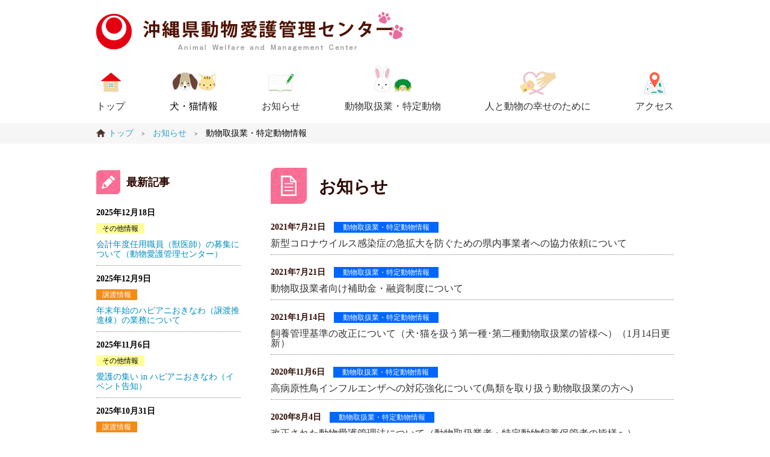

--- FILE ---
content_type: text/html; charset=UTF-8
request_url: http://www.aniwel-pref.okinawa/news/category/4
body_size: 4964
content:
<!DOCTYPE html>
<html lang="ja">

<head>
	<!-- Google tag (gtag.js) -->
	<script async src="https://www.googletagmanager.com/gtag/js?id=G-JBK3B02K2N"></script>
	<script>
		window.dataLayer = window.dataLayer || [];

		function gtag() {
			dataLayer.push(arguments);
		}
		gtag('js', new Date());

		gtag('config', 'G-JBK3B02K2N');
	</script>
	<meta charset="UTF-8">
	<title>お知らせ | 沖縄県動物愛護管理センター</title>
			<meta name="description" content="沖縄県動物愛護管理センターのお知らせページです" />
		<meta name="viewport" content="width=device-width, initial-scale=1" />
	<script src="//ajax.googleapis.com/ajax/libs/jquery/1.11.0/jquery.min.js"></script>
	<link rel="stylesheet" href="/css/pc/style.css" />
	<link rel="stylesheet" href="/css/sp/style.css" />
	</head>

<body>

	<div class="header">
		<div class="logo">
			<a href="/"><img src="/images/header/logo.png" alt="沖縄県動物愛護管理センター" /></a>
		</div>
	</div>
	<div class="global">

		<span class="nav_tbl">
			<span class="nav_tr">
				<a href="/" class="nav01 nav_btn">トップ</a>
			</span>
		</span>

		<div class="nav_tbl">
			<div class="nav_tr">
				<div class="nav02 dropdown">
					犬・猫情報
					<div class="dropdown_area">
						<ul>
							<li class="category01">センター情報</li>
							<li><a href="/animals/accommodate/dogs">収容【犬】</a></li>
							<li><a href="/animals/accommodate/cats">収容【猫】</a></li>
							<!-- <li><a href="/animals/transfer/dogs">譲渡希望【犬】</a></li>
							<li><a href="/animals/transfer/cats">譲渡希望【猫】</a></li> -->
						</ul>
						<ul>
							<li class="category01">譲渡希望</li>
							<li><a href="/hapianiokinawa" target="_blank">ハピアニおきなわ</a></li>
						</ul>
						<ul>
							<li class="category01">一般の方情報</li>
							<li><a href="/animals/missing/dogs">行方不明【犬】</a></li>
							<li><a href="/animals/missing/cats">行方不明【猫】</a></li>
							<li><a href="/animals/form/missing">行方不明登録フォーム</a></li>
							<li><a href="/animals/protection/dogs">迷い込み保護【犬】</a></li>
							<li><a href="/animals/protection/cats">迷い込み保護【猫】</a></li>
							<li><a href="/animals/form/protection">迷い込み保護登録フォーム</a></li>
						</ul>
					</div>
				</div>
			</div>
		</div>

		<span class="nav_tbl">
			<span class="nav_tr">
				<a href="/news" class="nav03 nav_btn">お知らせ</a>
			</span>
		</span>

		<span class="nav_tbl">
			<span class="nav_tr">
				<a href="/traders" class="nav04 nav_btn">動物取扱業・特定動物</a>
			</span>
		</span>

		<span class="nav_tbl">
			<span class="nav_tr">
				<a href="/others" class="nav05 nav_btn">人と動物の幸せのために</a>
			</span>
		</span>

		<span class="nav_tbl">
			<span class="nav_tr">
				<a href="/freecontents/view/8" class="nav06 nav_btn">アクセス</a>
			</span>
		</span>

	</div>

	
					<div id="breadcrumbs">
				<div class="inner">
					<p class="crumb">
						<span><a href="/">トップ</a></span> &gt;
						<span><a href="/news">お知らせ</a></span>
													&gt; <span>動物取扱業・特定動物情報</span>
											</p>
				</div>
			</div>
		
		<div class="container">
			
<div id="main">

	<div class="news">
		<div class="page_title">お知らせ</div>

		<div class="news_container">


			
				<div class="news_content">
					<div class="date_wrap">
						<span class="date">
							2021年7月21日						</span>
						<div class="icon_info" style="background: #0066FF; color: #FFFFFF; ">
							<a href="/news/category/4" rel="category tag">動物取扱業・特定動物情報</a>
						</div>
											</div>
					<a href="/news/view/79">
						<p>新型コロナウイルス感染症の急拡大を防ぐための県内事業者への協力依頼について</p>
					</a>
				</div>


			
				<div class="news_content">
					<div class="date_wrap">
						<span class="date">
							2021年7月21日						</span>
						<div class="icon_info" style="background: #0066FF; color: #FFFFFF; ">
							<a href="/news/category/4" rel="category tag">動物取扱業・特定動物情報</a>
						</div>
											</div>
					<a href="/news/view/78">
						<p>動物取扱業者向け補助金・融資制度について</p>
					</a>
				</div>


			
				<div class="news_content">
					<div class="date_wrap">
						<span class="date">
							2021年1月14日						</span>
						<div class="icon_info" style="background: #0066FF; color: #FFFFFF; ">
							<a href="/news/category/4" rel="category tag">動物取扱業・特定動物情報</a>
						</div>
											</div>
					<a href="/news/view/63">
						<p>飼養管理基準の改正について（犬･猫を扱う第一種･第二種動物取扱業の皆様へ）（1月14日更新）</p>
					</a>
				</div>


			
				<div class="news_content">
					<div class="date_wrap">
						<span class="date">
							2020年11月6日						</span>
						<div class="icon_info" style="background: #0066FF; color: #FFFFFF; ">
							<a href="/news/category/4" rel="category tag">動物取扱業・特定動物情報</a>
						</div>
											</div>
					<a href="/news/view/14">
						<p>高病原性鳥インフルエンザへの対応強化について(鳥類を取り扱う動物取扱業の方へ)</p>
					</a>
				</div>


			
				<div class="news_content">
					<div class="date_wrap">
						<span class="date">
							2020年8月4日						</span>
						<div class="icon_info" style="background: #0066FF; color: #FFFFFF; ">
							<a href="/news/category/4" rel="category tag">動物取扱業・特定動物情報</a>
						</div>
											</div>
					<a href="/news/view/59">
						<p>改正された動物愛護管理法について（動物取扱業者・特定動物飼養保管者の皆様へ）</p>
					</a>
				</div>


					</div>
	</div>


	<div class="paging">
		<span class="prev disabled">&lt; previous</span><span class="next disabled">next &gt;</span>	</div>

</div>
<div id="sidebar">
	<div class="sidebar_blog">

	<div class="articles">
		<div class="title">最新記事</div>

		
			<div class="article">
				<div class="date_wrap">
					<div class="date">2025年12月18日</div>
					<div class="icon_info" style="background: #FFFF99; color: #000000; ">
						<a href="/news/category/8" rel="category tag">その他情報</a>
					</div>

					

				</div>
				<a href="/news/view/112">
					<p class="post_title">会計年度任用職員（獣医師）の募集について（動物愛護管理センター）</p>
				</a>
			</div>

		
			<div class="article">
				<div class="date_wrap">
					<div class="date">2025年12月9日</div>
					<div class="icon_info" style="background: #F48B15; color: #FFFFFF; ">
						<a href="/news/category/2" rel="category tag">譲渡情報</a>
					</div>

					

				</div>
				<a href="/news/view/111">
					<p class="post_title">年末年始のハピアニおきなわ（譲渡推進棟）の業務について</p>
				</a>
			</div>

		
			<div class="article">
				<div class="date_wrap">
					<div class="date">2025年11月6日</div>
					<div class="icon_info" style="background: #FFFF99; color: #000000; ">
						<a href="/news/category/8" rel="category tag">その他情報</a>
					</div>

					

				</div>
				<a href="/news/view/110">
					<p class="post_title">愛護の集い in ハピアニおきなわ（イベント告知）　</p>
				</a>
			</div>

		
			<div class="article">
				<div class="date_wrap">
					<div class="date">2025年10月31日</div>
					<div class="icon_info" style="background: #F48B15; color: #FFFFFF; ">
						<a href="/news/category/2" rel="category tag">譲渡情報</a>
					</div>

					

				</div>
				<a href="/news/view/81">
					<p class="post_title">令和７年度犬猫の譲渡講習会について （令和7年10月31日更新）</p>
				</a>
			</div>

		
			<div class="article">
				<div class="date_wrap">
					<div class="date">2025年8月7日</div>
					<div class="icon_info" style="background: #F48B15; color: #FFFFFF; ">
						<a href="/news/category/2" rel="category tag">譲渡情報</a>
					</div>

					

				</div>
				<a href="/news/view/107">
					<p class="post_title">令和７年度動物取扱責任者研修について</p>
				</a>
			</div>

			</div>

	<div class="category">
		<div class="title">カテゴリー</div>
		<ul class="category_title">
							<li>
					<a href="/news/category/2">
						譲渡情報					</a>
				</li>
							<li>
					<a href="/news/category/4">
						動物取扱業・特定動物情報					</a>
				</li>
							<li>
					<a href="/news/category/5">
						法令情報					</a>
				</li>
							<li>
					<a href="/news/category/7">
						感染症情報					</a>
				</li>
							<li>
					<a href="/news/category/8">
						その他情報					</a>
				</li>
					</ul>
	</div>

	<div class="archive">
		<div class="title">アーカイブ</div>

		<ul class="date">
			
				<li>
					<a href="/news/archive/2025-12">
						2025年12月					</a>
				</li>

			
				<li>
					<a href="/news/archive/2025-11">
						2025年11月					</a>
				</li>

			
				<li>
					<a href="/news/archive/2025-10">
						2025年10月					</a>
				</li>

			
				<li>
					<a href="/news/archive/2025-09">
						2025年9月					</a>
				</li>

			
				<li>
					<a href="/news/archive/2025-08">
						2025年8月					</a>
				</li>

			
				<li>
					<a href="/news/archive/2025-06">
						2025年6月					</a>
				</li>

			
				<li>
					<a href="/news/archive/2025-04">
						2025年4月					</a>
				</li>

			
				<li>
					<a href="/news/archive/2025-02">
						2025年2月					</a>
				</li>

			
				<li>
					<a href="/news/archive/2025-01">
						2025年1月					</a>
				</li>

			
				<li>
					<a href="/news/archive/2024-11">
						2024年11月					</a>
				</li>

			
				<li>
					<a href="/news/archive/2024-10">
						2024年10月					</a>
				</li>

			
				<li>
					<a href="/news/archive/2024-09">
						2024年9月					</a>
				</li>

			
				<li>
					<a href="/news/archive/2024-08">
						2024年8月					</a>
				</li>

			
				<li>
					<a href="/news/archive/2024-03">
						2024年3月					</a>
				</li>

			
				<li>
					<a href="/news/archive/2023-10">
						2023年10月					</a>
				</li>

			
				<li>
					<a href="/news/archive/2023-04">
						2023年4月					</a>
				</li>

			
				<li>
					<a href="/news/archive/2022-12">
						2022年12月					</a>
				</li>

			
				<li>
					<a href="/news/archive/2022-11">
						2022年11月					</a>
				</li>

			
				<li>
					<a href="/news/archive/2022-10">
						2022年10月					</a>
				</li>

			
				<li>
					<a href="/news/archive/2022-05">
						2022年5月					</a>
				</li>

			
				<li>
					<a href="/news/archive/2022-02">
						2022年2月					</a>
				</li>

			
				<li>
					<a href="/news/archive/2021-11">
						2021年11月					</a>
				</li>

			
				<li>
					<a href="/news/archive/2021-10">
						2021年10月					</a>
				</li>

			
				<li>
					<a href="/news/archive/2021-09">
						2021年9月					</a>
				</li>

			
				<li>
					<a href="/news/archive/2021-07">
						2021年7月					</a>
				</li>

			
				<li>
					<a href="/news/archive/2021-06">
						2021年6月					</a>
				</li>

			
				<li>
					<a href="/news/archive/2021-05">
						2021年5月					</a>
				</li>

			
				<li>
					<a href="/news/archive/2021-02">
						2021年2月					</a>
				</li>

			
				<li>
					<a href="/news/archive/2021-01">
						2021年1月					</a>
				</li>

			
				<li>
					<a href="/news/archive/2020-11">
						2020年11月					</a>
				</li>

			
				<li>
					<a href="/news/archive/2020-09">
						2020年9月					</a>
				</li>

			
				<li>
					<a href="/news/archive/2020-08">
						2020年8月					</a>
				</li>

			
				<li>
					<a href="/news/archive/2020-05">
						2020年5月					</a>
				</li>

			
				<li>
					<a href="/news/archive/2020-01">
						2020年1月					</a>
				</li>

			
				<li>
					<a href="/news/archive/2019-06">
						2019年6月					</a>
				</li>

			
				<li>
					<a href="/news/archive/2012-09">
						2012年9月					</a>
				</li>

					</ul>
	</div>
</div></div>		</div>

	
	<link rel="stylesheet" href="/css/bootstrap-grid.min.css" type="text/css">

	<div class="footer">

		<div class="inner">
			<div class="btn_top">
				<a href="#" class="pagetop">
					<img src="/images/footer/btn_top.png" alt="ページトップへ" />
				</a>
			</div>

			<div class="row">
				<div class="col-sm-6 col-12 mb-3">
					<div class="txt_name">
						<a href="/">沖縄県動物愛護管理センター(代表)</a>
					</div>
					<div class="txt_add">
						〒901-1202　沖縄県南城市大里字大里2000番地
					</div>
					<div>
						<img class="mb-2" src="/images/footer/img_tel.png" alt="098-945-3043" /><br>
						<img src="/images/footer/img_fax.png" alt="098-945-0224" />
					</div>
					<div class="txt_req">
						<span class="am">窓口受付時間<br>
							平日（午前）8時30分～11時30分<br>（午後）1時00分～4時30分</span>
					</div>
				</div>
				<div class="col-sm-6 col-12 mb-3">
					<div class="txt_name">
						<a href="/">ハピアニおきなわ</a>
						<div style="font-size: small;">(沖縄県動物愛護管理センター譲渡推進棟)</div>
					</div>
					<div class="txt_add">
						〒901-1202　沖縄県南城市大里字大里2003番地
					</div>
					<div>
						<img src="/images/footer/img_tel_hapiani.png" alt="098-945-3043" /><br>
					</div>
					<div class="txt_req">
						<span class="am">窓口受付時間<br>
							平日（午前）9時00分～11時30分<br>（午後）1時00分～4時30分 <br>
							休館日　火・金・祝日<br>
							※月に１～２日程度開館日を設けることがあります。<br>
							※見学は予約制となります。

						</span>
					</div>
				</div>
			</div>




			<div class="ft_navi">
				<ul>
					<li><a href="/news" class="arrow">お知らせ</a></li>
					<li><a href="/traders" class="arrow">動物取扱業特定動物</a></li>
					<li><a href="/others" class="arrow">人と動物の幸せのために</a></li>
					<li><a href="/freecontents/view/8" class="arrow">アクセス</a></li>
					<li><a href="/contact" class="arrow">お問い合わせ</a></li>
					<li><a href="/animals/form/missing" class="arrow">行方不明の登録</a></li>
					<li><a href="/animals/form/protection" class="arrow">迷い込み保護の登録</a></li>
					<li class="border"><a href="/sitemap" class="arrow">サイトマップ</a></li>
				</ul>
			</div>

			<!--		<table width="135" style="margin: 0 auto 1em auto" border="0" cellpadding="2" cellspacing="0" title="Click to Verify - This site chose GeoTrust SSL for secure e-commerce and confidential communications.">-->
			<!--			<tr>-->
			<!--				<td width="135" align="center" valign="top">-->
			<!--					<script type="text/javascript" src="https://seal.geotrust.com/getgeotrustsslseal?host_name=www.aniwel-pref.okinawa&amp;size=S&amp;lang=en"></script>-->
			<!--					<br />-->
			<!--					<a href="http://www.geotrust.com/ssl/" target="_blank" style="color:#000000; text-decoration:none; font:bold 7px verdana,sans-serif; letter-spacing:.5px; text-align:center; margin:0px; padding:0px;"></a></td>-->
			<!--			</tr>-->
			<!--		</table>-->
		</div>

		<div class="copy">
			© 2015 沖縄県動物愛護管理センター<span class="accept"> All Rights Reserved.</span>
		</div>
	</div>

	<script type="text/javascript">
		if (!navigator.userAgent.match(/(iPhone|iPad|Android)/)) {
			$(function() {
				$('.dropdown').hover(function() {
					$(":not(:animated)", this).slideDown();
				}, function() {
					$(".dropdown_area", this).slideUp();
				});
			});
		}

		if (navigator.userAgent.match(/(iPhone|iPad|Android)/)) {
			$(document).ready(function() {
				//acordion_treeを一旦非表示に
				$(".acordion_tree").css("display", "none");
				//triggerをクリックすると以下を実行
				$(".trigger").click(function() {
					//もしもクリックしたtriggerの直後の.acordion_treeが非表示なら
					if ($("+.acordion_tree", this).css("display") == "none") {
						//classにactiveを追加
						$(this).addClass("active");
						//直後のacordion_treeをスライドダウン
						$("+.acordion_tree", this).slideDown(0);
					} else {
						//classからactiveを削除
						$(this).removeClass("active");
						//クリックしたtriggerの直後の.acordion_treeが表示されていればスライドアップ
						$("+.acordion_tree", this).slideUp(0);
					}
				});
			});
		}

		$(function() {
			var ua = navigator.userAgent;
			if (ua.indexOf('iPhone') > 0 && ua.indexOf('iPod') == -1 || ua.indexOf('Android') > 0 && ua.indexOf('Mobile') > 0 && ua.indexOf('SC-01C') == -1 && ua.indexOf('A1_07') == -1) {
				$('.tel-link img').each(function() {
					var alt = $(this).attr('alt');
					$(this).wrap($('<a>').attr('href', 'tel:' + alt.replace(/-/g, '')));
				});
			}
		});
	</script>
		<script>
		//////////// pagetop //////////// 
		$(document).ready(function() {
			var pagetop = $('.pagetop');
			$(pagetop).hide();

			$(window).scroll(function() {
				if ($(this).scrollTop() > 200) {
					pagetop.fadeIn();
				} else {
					pagetop.fadeOut();
				}
			});
			pagetop.click(function() {
				$('body, html').animate({
					scrollTop: 0
				}, 200);
				return false;
			});
		});
	</script>
</body>

</html>

--- FILE ---
content_type: text/css
request_url: http://www.aniwel-pref.okinawa/css/pc/style.css
body_size: 12803
content:
@charset "UTF-8";
/* line 5, ../../../../../../../../../home/styleweb/.rbenv/versions/2.7.2/lib/ruby/gems/2.7.0/gems/compass-core-1.0.3/stylesheets/compass/reset/_utilities.scss */
html, body, div, span, applet, object, iframe,
h1, h2, h3, h4, h5, h6, p, blockquote, pre,
a, abbr, acronym, address, big, cite, code,
del, dfn, em, img, ins, kbd, q, s, samp,
small, strike, strong, sub, sup, tt, var,
b, u, i, center,
dl, dt, dd, ol, ul, li,
fieldset, form, label, legend,
table, caption, tbody, tfoot, thead, tr, th, td,
article, aside, canvas, details, embed,
figure, figcaption, footer, header, hgroup,
menu, nav, output, ruby, section, summary,
time, mark, audio, video {
  margin: 0;
  padding: 0;
  border: 0;
  font: inherit;
  font-size: 100%;
  vertical-align: baseline;
}

/* line 22, ../../../../../../../../../home/styleweb/.rbenv/versions/2.7.2/lib/ruby/gems/2.7.0/gems/compass-core-1.0.3/stylesheets/compass/reset/_utilities.scss */
html {
  line-height: 1;
}

/* line 24, ../../../../../../../../../home/styleweb/.rbenv/versions/2.7.2/lib/ruby/gems/2.7.0/gems/compass-core-1.0.3/stylesheets/compass/reset/_utilities.scss */
ol, ul {
  list-style: none;
}

/* line 26, ../../../../../../../../../home/styleweb/.rbenv/versions/2.7.2/lib/ruby/gems/2.7.0/gems/compass-core-1.0.3/stylesheets/compass/reset/_utilities.scss */
table {
  border-collapse: collapse;
  border-spacing: 0;
}

/* line 28, ../../../../../../../../../home/styleweb/.rbenv/versions/2.7.2/lib/ruby/gems/2.7.0/gems/compass-core-1.0.3/stylesheets/compass/reset/_utilities.scss */
caption, th, td {
  text-align: left;
  font-weight: normal;
  vertical-align: middle;
}

/* line 30, ../../../../../../../../../home/styleweb/.rbenv/versions/2.7.2/lib/ruby/gems/2.7.0/gems/compass-core-1.0.3/stylesheets/compass/reset/_utilities.scss */
q, blockquote {
  quotes: none;
}
/* line 103, ../../../../../../../../../home/styleweb/.rbenv/versions/2.7.2/lib/ruby/gems/2.7.0/gems/compass-core-1.0.3/stylesheets/compass/reset/_utilities.scss */
q:before, q:after, blockquote:before, blockquote:after {
  content: "";
  content: none;
}

/* line 32, ../../../../../../../../../home/styleweb/.rbenv/versions/2.7.2/lib/ruby/gems/2.7.0/gems/compass-core-1.0.3/stylesheets/compass/reset/_utilities.scss */
a img {
  border: none;
}

/* line 116, ../../../../../../../../../home/styleweb/.rbenv/versions/2.7.2/lib/ruby/gems/2.7.0/gems/compass-core-1.0.3/stylesheets/compass/reset/_utilities.scss */
article, aside, details, figcaption, figure, footer, header, hgroup, main, menu, nav, section, summary {
  display: block;
}

@media screen and (min-width: 641px) {
  	/* 共通設定
  ----------------------------------------------- */
  /* line 16, _common.scss */
  body {
    font-family: メイリオ, Meiryo, Osaka, Quicksand, 游ゴシック体, 'Yu Gothic', YuGothic, 'ヒラギノ角ゴシック Pro', 'Hiragino Kaku Gothic Pro', 'ＭＳ Ｐゴシック', 'MS PGothic', sans-serif;
    min-width: 960px;
  }

  /* line 21, _common.scss */
  p {
    font-size: 100%;
    line-height: 1.6;
  }
  /* line 25, _common.scss */
  p strong {
    font-weight: bold;
  }

  /* line 30, _common.scss */
  a {
    color: #333333;
    text-decoration: none;
  }
  /* line 38, _common.scss */
  a img:hover {
    opacity: 0.8;
  }

  /* line 43, _common.scss */
  * strong {
    font-weight: bold !important;
  }

  /* line 48, _common.scss */
  .dropdown_area {
    display: none;
  }

  /* line 53, _common.scss */
  .page .prev {
    float: left;
  }
  /* line 56, _common.scss */
  .page .prev a {
    color: #26889d;
    text-decoration: none;
  }
  /* line 62, _common.scss */
  .page .next {
    float: right;
  }
  /* line 65, _common.scss */
  .page .next a {
    color: #26889d;
    text-decoration: none;
  }

  /* pagination
  ----------------------------------------------- */
  /* line 75, _common.scss */
  .paging {
    text-align: center;
    width: 95%;
    margin: 50px auto;
    position: relative;
    clear: both;
    font-size: 16px;
  }
  /* line 84, _common.scss */
  .paging a {
    color: #008dc1;
  }
  /* line 88, _common.scss */
  .paging span {
    padding: 10px 15px;
  }
  /* line 92, _common.scss */
  .paging .current {
    background: #EFEFEF;
  }
  /* line 96, _common.scss */
  .paging .disabled {
    display: none;
  }
}
/* slick
----------------------------------------------- */
/* line 104, _common.scss */
.slick-main img,
.slick-nav img {
  width: 100%;
  outline: none;
}

/* line 110, _common.scss */
.slick-nav li {
  position: relative;
}
/* line 113, _common.scss */
.slick-nav li.slick-current:after {
  content: "";
  position: absolute;
  width: 100%;
  height: 100%;
  top: 0;
  left: 0;
  border: solid 8px rgba(255, 255, 255, 0.5);
  box-sizing: border-box;
}
@media screen and (max-width: 640px) {
  /* line 113, _common.scss */
  .slick-nav li.slick-current:after {
    border: solid 0.3em rgba(255, 255, 255, 0.5);
  }
}

/* line 129, _common.scss */
.news-singles,
#main .article .content {
  font-family: 'lucida grande', verdana, helvetica, arial, sans-serif;
  font-size: 90%;
  /** Tables **/
}
/* line 134, _common.scss */
.news-singles *,
#main .article .content * {
  padding: initial;
  margin: initial;
  line-height: initial;
  border: initial;
  color: initial;
}
/* line 143, _common.scss */
.news-singles table,
#main .article .content table {
  border-right: 0;
  clear: both;
  color: #333;
  margin-bottom: 10px;
  width: 100%;
}
/* line 151, _common.scss */
.news-singles th,
#main .article .content th {
  border: 0;
  border-bottom: 2px solid #555;
  text-align: left;
  padding: 4px;
}
/* line 158, _common.scss */
.news-singles th a,
#main .article .content th a {
  display: block;
  padding: 2px 4px;
  text-decoration: none;
}
/* line 164, _common.scss */
.news-singles th a.asc:after,
#main .article .content th a.asc:after {
  content: ' ⇣';
}
/* line 168, _common.scss */
.news-singles th a.desc:after,
#main .article .content th a.desc:after {
  content: ' ⇡';
}
/* line 172, _common.scss */
.news-singles table tr td,
#main .article .content table tr td {
  padding: 6px;
  text-align: left;
  vertical-align: top;
  border-bottom: 1px solid #ddd;
}
/* line 179, _common.scss */
.news-singles table tr:nth-child(even),
#main .article .content table tr:nth-child(even) {
  background: #f9f9f9;
}
/* line 183, _common.scss */
.news-singles td.actions,
#main .article .content td.actions {
  text-align: center;
  white-space: nowrap;
}
/* line 188, _common.scss */
.news-singles table td.actions a,
#main .article .content table td.actions a {
  margin: 0px 6px;
  padding: 2px 5px;
}

@media screen and (min-width: 641px) {
  	/* ヘッダー
  ----------------------------------------------- */
  /* line 7, _layout.scss */
  div.header {
    width: 960px;
    margin: 20px auto 22px;
  }

  /* パンくずナビ
  ----------------------------------------------- */
  /* line 16, _layout.scss */
  #breadcrumbs {
    background: #F6F6F6;
    padding: 10px;
    margin-bottom: 40px;
    font-size: 14px;
    color: #000000;
  }
  /* line 23, _layout.scss */
  #breadcrumbs .inner {
    width: 960px;
    margin: 0 auto;
  }
  /* line 27, _layout.scss */
  #breadcrumbs .inner p.crumb {
    display: inline-block;
    padding-right: 23px;
    font-size: 10px;
  }
  /* line 32, _layout.scss */
  #breadcrumbs .inner p.crumb span {
    font-size: 14px;
  }
  /* line 36, _layout.scss */
  #breadcrumbs .inner p.crumb > span {
    margin: 0 10px;
  }
  /* line 40, _layout.scss */
  #breadcrumbs .inner p.crumb > span:first-child {
    margin-left: 0;
    padding-left: 20px;
    background: url("../../images/common/breadcrumbs_home_icon.png") no-repeat left center;
  }
  /* line 46, _layout.scss */
  #breadcrumbs .inner p.crumb a {
    color: #2FA1CB;
    text-decoration: none;
    display: inline-block;
  }

  /* グローバルナビ
  ----------------------------------------------- */
  /* line 58, _layout.scss */
  div.global {
    width: 960px;
    margin: 0 auto 20px;
    font-size: 16px;
    display: flex;
    flex-wrap: wrap;
    justify-content: space-between;
  }
  /* line 68, _layout.scss */
  div.global a:hover {
    opacity: 0.6;
  }
  /* line 72, _layout.scss */
  div.global .nav_tbl {
    display: table;
  }
  /* line 77, _layout.scss */
  div.global .nav_tbl .nav_tr {
    display: table-row;
  }
  /* line 80, _layout.scss */
  div.global .nav_tbl .nav_tr .nav_btn {
    display: table-cell;
    height: 75px;
    vertical-align: bottom;
  }
  /* line 88, _layout.scss */
  div.global .nav01 {
    background: url("../../images/top/nav_01.png") no-repeat center 10px;
  }
  /* line 92, _layout.scss */
  div.global .nav02 {
    display: table-cell;
    height: 75px;
    vertical-align: bottom;
    background: url("../../images/top/nav_02.png") no-repeat center 10px;
    cursor: pointer;
  }
  /* line 100, _layout.scss */
  div.global .nav03 {
    background: url("../../images/top/nav_03.png") no-repeat center 12px;
  }
  /* line 104, _layout.scss */
  div.global .nav04 {
    background: url("../../images/top/nav_04.png") no-repeat center top;
  }
  /* line 108, _layout.scss */
  div.global .nav05 {
    background: url("../../images/top/nav_05.png") no-repeat center 8px;
  }
  /* line 112, _layout.scss */
  div.global .nav06 {
    background: url("../../images/top/nav_06.png") no-repeat center 10px;
  }
  /* line 116, _layout.scss */
  div.global .dropdown {
    position: relative;
  }
  /* line 119, _layout.scss */
  div.global .dropdown .dropdown_area {
    position: absolute;
    left: 0;
    top: 75px;
    background: #ffffff;
    border: solid 1px #EEEEEE;
    white-space: nowrap;
    z-index: 100;
  }
  /* line 128, _layout.scss */
  div.global .dropdown .dropdown_area a {
    font-size: 14px;
    color: #005cac;
  }
  /* line 132, _layout.scss */
  div.global .dropdown .dropdown_area a:hover {
    font-weight: bold;
    color: #00254b;
  }
  /* line 138, _layout.scss */
  div.global .dropdown .dropdown_area .category01 {
    background: url("../../images/header/arrow01.png") no-repeat left center;
    padding-left: 20px;
  }
  /* line 143, _layout.scss */
  div.global .dropdown .dropdown_area ul {
    padding: 10px 15px;
  }
  /* line 146, _layout.scss */
  div.global .dropdown .dropdown_area ul li {
    background: url("../../images/header/arrow02.png") no-repeat left center;
    margin-bottom: 20px;
    padding-left: 20px;
  }

  /* コンテンツ部分の囲み
  ----------------------------------------------- */
  /* line 159, _layout.scss */
  div.container {
    width: 960px;
    margin: 0 auto;
    *zoom: 1;
    min-height: 300px;
  }
  /* line 38, ../../../../../../../../../home/styleweb/.rbenv/versions/2.7.2/lib/ruby/gems/2.7.0/gems/compass-core-1.0.3/stylesheets/compass/utilities/general/_clearfix.scss */
  div.container:after {
    content: "";
    display: table;
    clear: both;
  }
  /* line 165, _layout.scss */
  div.container #main {
    width: 670px;
    float: right;
  }

  /* フッター
  ----------------------------------------------- */
  /* line 173, _layout.scss */
  div.footer {
    background-image: url("../../images/footer/bg_footer.png"), url("../../images/footer/bg_footer_bottom.png");
    background-position: top center,bottom center;
    background-repeat: no-repeat,repeat-y;
    padding-top: 150px;
    box-sizing: border-box;
    color: #2e0902;
  }
  /* line 181, _layout.scss */
  div.footer .inner {
    text-align: center;
    width: 960px;
    margin: 0 auto;
    position: relative;
  }
  /* line 187, _layout.scss */
  div.footer .inner .btn_top {
    position: fixed;
    z-index: 1;
    bottom: 30px;
    right: 30px;
  }
  /* line 197, _layout.scss */
  div.footer .inner .txt_name {
    font-size: 22px;
    line-height: 1.2em;
    font-weight: bold;
    margin-bottom: 20px;
  }
  /* line 203, _layout.scss */
  div.footer .inner .txt_name a {
    color: #2e0902;
  }
  /* line 208, _layout.scss */
  div.footer .inner .txt_add {
    font-size: 14px;
    margin-bottom: 30px;
  }
  /* line 213, _layout.scss */
  div.footer .inner .img_number {
    margin-bottom: 10px;
  }
  /* line 216, _layout.scss */
  div.footer .inner .img_number img:first-child {
    padding-right: 15px;
  }
  /* line 221, _layout.scss */
  div.footer .inner .txt_req {
    font-size: 14px;
    line-height: 1.6em;
    font-weight: bold;
    margin-bottom: 60px;
  }
  /* line 228, _layout.scss */
  div.footer .inner .ft_navi {
    *zoom: 1;
    margin-bottom: 30px;
    font-size: 14px;
  }
  /* line 38, ../../../../../../../../../home/styleweb/.rbenv/versions/2.7.2/lib/ruby/gems/2.7.0/gems/compass-core-1.0.3/stylesheets/compass/utilities/general/_clearfix.scss */
  div.footer .inner .ft_navi:after {
    content: "";
    display: table;
    clear: both;
  }
  /* line 234, _layout.scss */
  div.footer .inner .ft_navi ul {
    width: 960px;
    margin: 0 auto;
    text-align: center;
  }
  /* line 240, _layout.scss */
  div.footer .inner .ft_navi li {
    display: inline-block;
    border-left: solid 1px #2e0902;
    padding: 0 8px;
    box-sizing: border-box;
  }
  /* line 247, _layout.scss */
  div.footer .inner .ft_navi li a {
    color: #2e0902;
    text-decoration: none;
  }
  /* line 253, _layout.scss */
  div.footer .inner .ft_navi .border {
    border-right: solid 1px #2e0902;
  }
  /* line 259, _layout.scss */
  div.footer .copy {
    text-align: center;
    background: #59a734;
    padding: 25px 0;
    box-sizing: border-box;
    color: #ffffff;
    font-size: 14px;
  }
}
@media screen and (min-width: 641px) {
  /* トップページ
  ----------------------------------------------- */
  /* line 7, _top.scss */
  .top {
    color: #2e0902;
  }
  /* line 11, _top.scss */
  .top .dropdown {
    position: relative;
  }
  /* line 14, _top.scss */
  .top .dropdown .dropdown_area {
    position: absolute;
    left: 0;
    top: 55px;
    width: 160px;
    background: #ffffff;
    border-left: solid 1px #EEEEEE;
    border-right: solid 1px #EEEEEE;
    border-bottom: solid 1px #EEEEEE;
    -moz-border-radius: 10px;
    -webkit-border-radius: 10px;
    border-radius: 10px;
  }
  /* line 25, _top.scss */
  .top .dropdown .dropdown_area .inbox {
    padding: 0;
    *zoom: 1;
    width: 160px;
    margin: 10px auto;
  }
  /* line 38, ../../../../../../../../../home/styleweb/.rbenv/versions/2.7.2/lib/ruby/gems/2.7.0/gems/compass-core-1.0.3/stylesheets/compass/utilities/general/_clearfix.scss */
  .top .dropdown .dropdown_area .inbox:after {
    content: "";
    display: table;
    clear: both;
  }
  /* line 32, _top.scss */
  .top .dropdown .dropdown_area .inbox a:hover {
    opacity: 0.6;
  }
  /* line 36, _top.scss */
  .top .dropdown .dropdown_area .inbox .genre {
    list-style: none;
    margin-bottom: 15px;
    text-align: center;
  }
  /* line 42, _top.scss */
  .top .dropdown .dropdown_area .inbox .dog {
    -moz-border-radius: 10px;
    -webkit-border-radius: 10px;
    border-radius: 10px;
    -moz-box-shadow: 1px 2px 3px #e8e8e8;
    -webkit-box-shadow: 1px 2px 3px #e8e8e8;
    box-shadow: 1px 2px 3px #e8e8e8;
    width: 50px;
    height: 55px;
    float: left;
    padding: 5px;
    background: url("../../images/top/dog.png") no-repeat center 25px #ffffff;
  }
  /* line 52, _top.scss */
  .top .dropdown .dropdown_area .inbox .cat {
    -moz-border-radius: 10px;
    -webkit-border-radius: 10px;
    border-radius: 10px;
    -moz-box-shadow: 1px 2px 3px #e8e8e8;
    -webkit-box-shadow: 1px 2px 3px #e8e8e8;
    box-shadow: 1px 2px 3px #e8e8e8;
    float: right;
    width: 50px;
    height: 55px;
    padding: 5px;
    background: url("../../images/top/cat.png") no-repeat center 25px #ffffff;
  }
  /* line 62, _top.scss */
  .top .dropdown .dropdown_area .inbox .missing {
    -moz-border-radius: 10px;
    -webkit-border-radius: 10px;
    border-radius: 10px;
    -moz-box-shadow: 1px 2px 3px #e8e8e8;
    -webkit-box-shadow: 1px 2px 3px #e8e8e8;
    box-shadow: 1px 2px 3px #e8e8e8;
    float: left;
    width: 65px;
    height: 62px;
    padding: 5px;
    background: url("../../images/top/missing.png") no-repeat center #ffffff;
  }
  /* line 73, _top.scss */
  .top .dropdown .dropdown_area .inbox .protection {
    -moz-border-radius: 10px;
    -webkit-border-radius: 10px;
    border-radius: 10px;
    -moz-box-shadow: 1px 2px 3px #e8e8e8;
    -webkit-box-shadow: 1px 2px 3px #e8e8e8;
    box-shadow: 1px 2px 3px #e8e8e8;
    float: right;
    width: 65px;
    height: 62px;
    padding: 5px;
    background: url("../../images/top/protection.png") no-repeat center #ffffff;
  }
  /* line 89, _top.scss */
  .top .content01 {
    height: 412px;
    background: #f5f5f5;
    margin-bottom: 70px;
  }
  /* line 94, _top.scss */
  .top .content01 .cover {
    padding-top: 25px;
  }
  /* line 99, _top.scss */
  .top .content02 {
    *zoom: 1;
    margin-bottom: 40px;
  }
  /* line 38, ../../../../../../../../../home/styleweb/.rbenv/versions/2.7.2/lib/ruby/gems/2.7.0/gems/compass-core-1.0.3/stylesheets/compass/utilities/general/_clearfix.scss */
  .top .content02:after {
    content: "";
    display: table;
    clear: both;
  }
  /* line 103, _top.scss */
  .top .content02 .btn {
    float: left;
    background: #ffffff;
    border-radius: 10px;
    width: 170px;
    height: 55px;
    margin-left: 13px;
    position: relative;
    cursor: pointer;
  }
  /* line 113, _top.scss */
  .top .content02 .btn .txt_category {
    font-size: 14px;
    position: absolute;
    top: 50%;
    margin-top: -7px;
    left: 10px;
    padding-left: 20px;
  }
  /* line 123, _top.scss */
  .top .content02 .balloon01,
  .top .content02 .balloon02 {
    position: absolute;
    top: -50px;
    left: 0px;
  }
  /* line 130, _top.scss */
  .top .content02 .box01 {
    float: left;
    background: url("../../images/top/bg_blue.png") no-repeat;
    width: 380px;
    height: 85px;
    *zoom: 1;
    padding: 15px 0px;
    box-sizing: border-box;
    position: relative;
  }
  /* line 38, ../../../../../../../../../home/styleweb/.rbenv/versions/2.7.2/lib/ruby/gems/2.7.0/gems/compass-core-1.0.3/stylesheets/compass/utilities/general/_clearfix.scss */
  .top .content02 .box01:after {
    content: "";
    display: table;
    clear: both;
  }
  /* line 140, _top.scss */
  .top .content02 .box01 .txt_category {
    background: url("../../images/top/arrow_blue.png") no-repeat left center;
  }
  /* line 146, _top.scss */
  .top .content02 .box02 {
    float: right;
    background: url("../../images/top/bg_orange.png") no-repeat;
    width: 560px;
    height: 85px;
    *zoom: 1;
    padding: 15px 0px;
    box-sizing: border-box;
    position: relative;
  }
  /* line 38, ../../../../../../../../../home/styleweb/.rbenv/versions/2.7.2/lib/ruby/gems/2.7.0/gems/compass-core-1.0.3/stylesheets/compass/utilities/general/_clearfix.scss */
  .top .content02 .box02:after {
    content: "";
    display: table;
    clear: both;
  }
  /* line 156, _top.scss */
  .top .content02 .box02 .txt_category {
    background: url("../../images/top/arrow_orange.png") no-repeat left center;
  }
  /* line 163, _top.scss */
  .top .content03 {
    *zoom: 1;
  }
  /* line 38, ../../../../../../../../../home/styleweb/.rbenv/versions/2.7.2/lib/ruby/gems/2.7.0/gems/compass-core-1.0.3/stylesheets/compass/utilities/general/_clearfix.scss */
  .top .content03:after {
    content: "";
    display: table;
    clear: both;
  }
  /* line 166, _top.scss */
  .top .content03 .title {
    font-size: 26px;
    font-weight: bold;
    height: 60px;
    padding-top: 20px;
    padding-left: 80px;
  }
  /* line 174, _top.scss */
  .top .content03 .date_wrap {
    margin-bottom: 10px;
  }
  /* line 177, _top.scss */
  .top .content03 .date_wrap .date {
    font-weight: bold;
    margin-bottom: 10px;
    font-size: 14px;
  }
  /* line 183, _top.scss */
  .top .content03 .date_wrap .icon_info {
    display: inline-block;
    padding: 3px 10px;
    font-size: 12px;
  }
  /* line 188, _top.scss */
  .top .content03 .date_wrap .icon_info a {
    color: inherit;
  }
  /* line 193, _top.scss */
  .top .content03 .date_wrap .icon_new {
    color: #eb2a2a;
    font-weight: bold;
    font-size: 12px;
  }
  /* line 199, _top.scss */
  .top .content03 .date_wrap span {
    margin-right: 5px;
  }
  /* line 204, _top.scss */
  .top .content03 .animals {
    float: left;
    width: 460px;
    display: block;
    margin-bottom: 15px;
  }
  /* line 208, _top.scss */
  .top .content03 .animals .title {
    background: url("../../images/top/icon_animals.png") no-repeat;
  }
  /* line 215, _top.scss */
  .top .content03 .animals .animals_content {
    margin-bottom: 15px;
    *zoom: 1;
    border-bottom: dotted 1px #2e0902;
    box-sizing: border-box;
    overflow: hidden;
    padding: 0 0 15px 0;
  }
  /* line 38, ../../../../../../../../../home/styleweb/.rbenv/versions/2.7.2/lib/ruby/gems/2.7.0/gems/compass-core-1.0.3/stylesheets/compass/utilities/general/_clearfix.scss */
  .top .content03 .animals .animals_content:after {
    content: "";
    display: table;
    clear: both;
  }
  /* line 227, _top.scss */
  .top .content03 .animals .animals_content .pic {
    width: 120px;
    height: 90px;
    overflow: hidden;
    float: left;
    margin-right: 20px;
  }
  /* line 234, _top.scss */
  .top .content03 .animals .animals_content .pic img {
    max-width: 100%;
  }
  /* line 240, _top.scss */
  .top .content03 .animals .animals_content .info {
    float: left;
    width: 320px;
  }
  /* line 248, _top.scss */
  .top .content03 .news {
    float: right;
    width: 460px;
  }
  /* line 252, _top.scss */
  .top .content03 .news .title {
    background: url("../../images/top/icon_info.png") no-repeat;
  }
  /* line 256, _top.scss */
  .top .content03 .news .news_content {
    height: 80px;
    border-bottom: dotted 1px #808080;
    margin-bottom: 14px;
    padding-bottom: 10px;
  }
  /* line 262, _top.scss */
  .top .content03 .news .news_content a {
    text-decoration: none;
  }
  /* line 267, _top.scss */
  .top .content03 .news .btn {
    margin-top: 15px;
    text-align: right;
  }
}
@media screen and (min-width: 641px) {
  	/* ブログ
  ----------------------------------------------- */
  /* ページナビ */
  /* line 8, _blog.scss */
  .page_nav .wp-pagenavi {
    padding: 15px 0;
    text-align: center;
  }
  /* line 11, _blog.scss */
  .page_nav .wp-pagenavi * {
    border: 1px solid #988468;
    color: #988468;
  }
  /* line 15, _blog.scss */
  .page_nav .wp-pagenavi .current {
    background: #988468;
    color: #FFFFFF;
    border: 1px solid #988468;
  }

  /* 記事のナビゲーション */
  /* line 24, _blog.scss */
  .post_nav div {
    margin-bottom: 20px;
  }
  /* line 27, _blog.scss */
  .post_nav .prev, .post_nav .next {
    width: 40%;
  }
  /* line 30, _blog.scss */
  .post_nav .prev {
    float: left;
  }
  /* line 33, _blog.scss */
  .post_nav .next {
    float: right;
  }
  /* line 36, _blog.scss */
  .post_nav .prev:before, .post_nav .next:before {
    font-size: small;
    display: block;
    margin-bottom: 0.5em;
  }
  /* line 41, _blog.scss */
  .post_nav .prev:before {
    content: '前の記事：　';
  }
  /* line 44, _blog.scss */
  .post_nav .next:before {
    content: '次の記事：　';
    text-align: right;
  }
}
@media screen and (min-width: 641px) {
  	/* お問い合わせ
  ----------------------------------------------- */
  /* line 6, _contact.scss */
  .contact {
    font-size: 14px;
    /*共通*/
    /* ------ 各フォームパーツ ----- */
    /* 行方不明フォーム・保護フォームで使用 */
    /* 行方不明フォーム・氏名 */
  }
  /* line 10, _contact.scss */
  .contact .error-message {
    color: red;
    padding: 0.3em;
  }
  /* line 17, _contact.scss */
  .contact .w300 input, .contact .w300 textarea, .contact .w300 select {
    width: 300px;
  }
  /* line 23, _contact.scss */
  .contact .w200 input, .contact .w200 textarea, .contact .w200 select {
    width: 200px;
  }
  /* line 29, _contact.scss */
  .contact .w150 input, .contact .w150 textarea, .contact .w150 select {
    width: 150px;
  }
  /* line 35, _contact.scss */
  .contact .h120 input, .contact .h120 textarea, .contact .h120 select {
    height: 120px;
  }
  /* line 40, _contact.scss */
  .contact .page_title {
    height: 60px;
    font-size: 28px;
    font-weight: bold;
    color: #2e0902;
    text-align: center;
    margin-bottom: 30px;
  }
  /* line 51, _contact.scss */
  .contact .index {
    height: 25px;
    font-size: 20px;
    font-weight: bold;
    color: #2e0902;
    background-image: url("../../images/top/mark_01.png");
    background-repeat: no-repeat;
    padding: 4px 0 0 20px;
    margin-bottom: 30px;
  }
  /* line 62, _contact.scss */
  .contact .txt01 {
    margin-bottom: 30px;
  }
  /* line 65, _contact.scss */
  .contact .txt01 p {
    padding-bottom: 20px;
    line-height: 1.8;
  }
  /* line 70, _contact.scss */
  .contact .txt01 .strong {
    font-weight: bold;
  }
  /* line 74, _contact.scss */
  .contact .txt01 ul {
    font-size: 14px;
  }
  /* line 76, _contact.scss */
  .contact .txt01 ul .strong {
    font-weight: bold;
  }
  /* line 79, _contact.scss */
  .contact .txt01 ul li {
    line-height: 25px;
  }
  /* line 81, _contact.scss */
  .contact .txt01 ul li span {
    color: red;
  }
  /* line 88, _contact.scss */
  .contact .form {
    display: table;
    width: 100%;
    border-collapse: collapse;
    margin-bottom: 40px;
  }
  /* line 94, _contact.scss */
  .contact .form .column {
    display: table-row;
  }
  /* line 97, _contact.scss */
  .contact .form .column .error-message {
    color: red;
  }
  /* line 101, _contact.scss */
  .contact .form .column .h, .contact .form .column .input_area {
    display: table-cell;
    border: solid 1px #dccda3;
    vertical-align: middle;
    padding: 10px 10px 10px 10px;
    box-sizing: border-box;
  }
  /* line 110, _contact.scss */
  .contact .form .column .h #AnimalDateYear, .contact .form .column .h #AnimalDateMonth, .contact .form .column .h #AnimalDateDay, .contact .form .column .input_area #AnimalDateYear, .contact .form .column .input_area #AnimalDateMonth, .contact .form .column .input_area #AnimalDateDay {
    width: 100px;
  }
  /* line 116, _contact.scss */
  .contact .form .column .h {
    width: 200px;
    background: #fffce2;
    border: solid 1px #dccda3;
    text-align: center;
  }
  /* line 123, _contact.scss */
  .contact .form .column .req:after {
    content: "※";
    font-size: 12px;
    font-weight: normal;
    color: red;
    vertical-align: middle;
    padding-left: 3px;
  }
  /* line 131, _contact.scss */
  .contact .form .column .error {
    color: red;
  }
  /* line 140, _contact.scss */
  .contact input, .contact textarea, .contact select {
    width: 100%;
    padding: 10px;
    border: 1px solid #d7d6d6;
    box-sizing: border-box;
    font-size: 14px;
    -moz-border-radius: 4px;
    -webkit-border-radius: 4px;
    border-radius: 4px;
  }
  /* line 150, _contact.scss */
  .contact .submit {
    text-align: center;
  }
  /* line 153, _contact.scss */
  .contact .submit input {
    border: none;
    text-indent: -9999px;
  }
  /* line 156, _contact.scss */
  .contact .submit input:hover {
    opacity: 0.8;
    cursor: pointer;
  }
  /* line 161, _contact.scss */
  .contact .submit br {
    display: none;
  }
  /* line 166, _contact.scss */
  .contact .submit_box {
    width: 500px;
    margin: 0 auto;
  }
  /* line 170, _contact.scss */
  .contact .submit_box input {
    float: left;
    margin-right: 10px;
    border: none;
    text-indent: -9999px;
  }
  /* line 175, _contact.scss */
  .contact .submit_box input:hover {
    opacity: 0.8;
    cursor: pointer;
  }
  /* line 180, _contact.scss */
  .contact .submit_box br {
    display: none;
  }
  /* line 186, _contact.scss */
  .contact .btn input[type="submit"] {
    width: 240px;
    height: 45px;
    background: url("../../images/ippan_toroku_form/btn.png") no-repeat;
  }
  /* line 195, _contact.scss */
  .contact input[name="btn"] {
    width: 240px;
    height: 45px;
    background: url("../../images/ippan_toroku_form/btn_send.png") no-repeat;
  }
  /* line 203, _contact.scss */
  .contact input[name="btn_e"] {
    width: 240px;
    height: 45px;
    background: url("../../images/ippan_toroku_form/btn.png") no-repeat;
  }
  /* line 210, _contact.scss */
  .contact button.back {
    cursor: pointer;
    text-indent: -9999px;
    width: 240px;
    height: 50px;
    background: url("../../images/ippan_toroku_form/btn_back.png") no-repeat;
    border: none;
    margin-right: 20px;
  }
  /* line 220, _contact.scss */
  .contact .btn_box {
    text-align: center;
  }
  /* line 222, _contact.scss */
  .contact .btn_box .btn {
    display: inline-block;
    cursor: pointer;
  }
  /* line 226, _contact.scss */
  .contact .btn_box .btn:hover {
    opacity: 0.7;
  }
  /* line 231, _contact.scss */
  .contact .kome {
    padding-top: 10px;
  }
  /* line 235, _contact.scss */
  .contact .red {
    color: red;
    font-weight: bold;
    font-size: 20px;
    line-height: 1.8;
  }
  /* line 243, _contact.scss */
  .contact .input_radio {
    margin-bottom: 10px;
  }
  /* line 245, _contact.scss */
  .contact .input_radio input[class=collar_radio] {
    width: 30px;
  }
  /* line 252, _contact.scss */
  .contact .name_area input[class=sender] {
    width: 150px;
  }
  /* line 258, _contact.scss */
  .contact .pics {
    margin-bottom: 20px;
  }
  /* line 263, _contact.scss */
  .contact .sender_text {
    margin: 50px 0 20px 0;
  }
  /* line 267, _contact.scss */
  .contact .form_blue {
    display: table;
    width: 100%;
    border-collapse: collapse;
    margin-bottom: 40px;
  }
  /* line 273, _contact.scss */
  .contact .form_blue .column {
    display: table-row;
  }
  /* line 276, _contact.scss */
  .contact .form_blue .column .h, .contact .form_blue .column .input_area {
    display: table-cell;
    border: solid 1px #dccda3;
    vertical-align: middle;
    padding: 10px 10px 10px 10px;
    box-sizing: border-box;
  }
  /* line 284, _contact.scss */
  .contact .form_blue .column .h {
    width: 200px;
    background: #e2f8ff;
    border: solid 1px #dccda3;
    text-align: center;
  }
  /* line 291, _contact.scss */
  .contact .form_blue .column .req:after {
    content: "※";
    font-size: 12px;
    font-weight: normal;
    color: red;
    vertical-align: middle;
    padding-left: 3px;
  }
  /* line 299, _contact.scss */
  .contact .form_blue .column .error {
    color: red;
  }
}
@media screen and (min-width: 641px) {
  	/* サイトマップ
  ----------------------------------------------- */
  /* line 6, _sitemap.scss */
  .sitemap {
    font-size: 14px;
    color: #2e0902;
  }
  /* line 11, _sitemap.scss */
  .sitemap a {
    color: #005cac;
  }
  /* line 13, _sitemap.scss */
  .sitemap a:hover {
    font-weight: bold;
  }
  /* line 18, _sitemap.scss */
  .sitemap .index {
    padding-left: 18px;
    background: url("../../images/sitemap/arrow_large.png") no-repeat left center;
    margin-bottom: 15px;
    font-size: 16px;
  }
  /* line 26, _sitemap.scss */
  .sitemap .page_title {
    font-size: 28px;
    font-weight: bold;
    margin-bottom: 50px;
    text-align: center;
  }
  /* line 33, _sitemap.scss */
  .sitemap .left {
    width: 335px;
    float: left;
  }
  /* line 37, _sitemap.scss */
  .sitemap .left .info_title {
    font-size: 20px;
    font-weight: bold;
    margin-bottom: 25px;
  }
  /* line 43, _sitemap.scss */
  .sitemap .left ul {
    margin-bottom: 20px;
  }
  /* line 45, _sitemap.scss */
  .sitemap .left ul li {
    margin-bottom: 15px;
  }
  /* line 49, _sitemap.scss */
  .sitemap .left ul .submenu {
    *zoom: 1;
  }
  /* line 38, ../../../../../../../../../home/styleweb/.rbenv/versions/2.7.2/lib/ruby/gems/2.7.0/gems/compass-core-1.0.3/stylesheets/compass/utilities/general/_clearfix.scss */
  .sitemap .left ul .submenu:after {
    content: "";
    display: table;
    clear: both;
  }
  /* line 51, _sitemap.scss */
  .sitemap .left ul .submenu .classifi {
    width: 30px;
    float: left;
  }
  /* line 55, _sitemap.scss */
  .sitemap .left ul .submenu .under {
    float: left;
    width: 150px;
  }
  /* line 58, _sitemap.scss */
  .sitemap .left ul .submenu .under li {
    margin-bottom: 10px;
    padding-left: 12px;
    background: url("../../images/sitemap/arrow_bk.png") no-repeat left center;
  }
  /* line 68, _sitemap.scss */
  .sitemap .right {
    width: 335px;
    float: right;
  }
  /* line 71, _sitemap.scss */
  .sitemap .right .info_list {
    padding-left: 20px;
  }
  /* line 73, _sitemap.scss */
  .sitemap .right .info_list .news_list {
    padding-left: 12px;
    background: url("../../images/sitemap/arrow_bk.png") no-repeat left 3px;
    margin-bottom: 20px;
  }
  /* line 77, _sitemap.scss */
  .sitemap .right .info_list .news_list .date {
    font-weight: bold;
    margin-bottom: 10px;
  }
}
@media screen and (min-width: 641px) {
  	/* news
  ----------------------------------------------- */
  /* line 6, _news.scss */
  .news {
    color: #2e0902;
  }
  /* line 9, _news.scss */
  .news .page_title {
    height: 60px;
    font-size: 28px;
    font-weight: bold;
    background: url("../../images/information_list/icon_info.png") no-repeat left;
    padding: 18px 0 0 80px;
    margin-bottom: 30px;
    box-sizing: border-box;
  }
  /* line 20, _news.scss */
  .news .news_container a {
    text-decoration: none;
  }
  /* line 24, _news.scss */
  .news .news_container .news_content {
    border-bottom: dotted 1px #808080;
    margin-bottom: 20px;
    padding-bottom: 10px;
  }
  /* line 29, _news.scss */
  .news .news_container .news_content .date_wrap {
    margin-bottom: 10px;
  }
  /* line 32, _news.scss */
  .news .news_container .news_content .date_wrap .date {
    font-weight: bold;
    margin-bottom: 10px;
    font-size: 14px;
  }
  /* line 39, _news.scss */
  .news .news_container .news_content .date_wrap .icon_info {
    display: inline-block;
    padding: 3px 15px;
    font-size: 12px;
  }
  /* line 43, _news.scss */
  .news .news_container .news_content .date_wrap .icon_info a {
    color: inherit;
  }
  /* line 48, _news.scss */
  .news .news_container .news_content .date_wrap .icon_new {
    color: #eb2a2a;
    font-weight: bold;
    font-size: 12px;
  }
  /* line 54, _news.scss */
  .news .news_container .news_content .date_wrap span {
    margin-right: 10px;
  }
}
@media screen and (min-width: 641px) {
  	/* サイドバー 
  ----------------------------------------------- */
  /* line 6, _sidebar.scss */
  #sidebar {
    width: 240px;
    float: left;
    	/* サイドバー ブログ
    ----------------------------------------------- */
  }
  /* line 10, _sidebar.scss */
  #sidebar .sidebar_info {
    padding-top: 60px;
    		/* サイドバー センター情報と一般情報
    ----------------------------------------------- */
    		/* サイドバー 犬猫情報とお知らせ
    ----------------------------------------------- */
  }
  /* line 16, _sidebar.scss */
  #sidebar .sidebar_info .informations {
    margin-bottom: 30px;
  }
  /* line 19, _sidebar.scss */
  #sidebar .sidebar_info .informations .btn {
    background: #ffffff;
    border-radius: 10px;
    width: 210px;
    height: 55px;
    margin-left: 14px;
    margin-bottom: 10px;
    position: relative;
    cursor: pointer;
  }
  /* line 30, _sidebar.scss */
  #sidebar .sidebar_info .informations .dropdown {
    position: relative;
  }
  /* line 33, _sidebar.scss */
  #sidebar .sidebar_info .informations .dropdown .dropdown_area {
    position: absolute;
    z-index: 10;
    left: 210px;
    top: 0;
    width: 100%;
    background: #ffffff;
    border-top: solid 1px #EEEEEE;
    border-right: solid 1px #EEEEEE;
    border-bottom: solid 1px #EEEEEE;
    -moz-border-radius: 10px;
    -webkit-border-radius: 10px;
    border-radius: 10px;
  }
  /* line 44, _sidebar.scss */
  #sidebar .sidebar_info .informations .dropdown .dropdown_area .inbox {
    padding: 0;
    *zoom: 1;
    width: 150px;
    margin: 10px auto;
  }
  /* line 38, ../../../../../../../../../home/styleweb/.rbenv/versions/2.7.2/lib/ruby/gems/2.7.0/gems/compass-core-1.0.3/stylesheets/compass/utilities/general/_clearfix.scss */
  #sidebar .sidebar_info .informations .dropdown .dropdown_area .inbox:after {
    content: "";
    display: table;
    clear: both;
  }
  /* line 49, _sidebar.scss */
  #sidebar .sidebar_info .informations .dropdown .dropdown_area .inbox a:hover {
    opacity: 0.6;
  }
  /* line 52, _sidebar.scss */
  #sidebar .sidebar_info .informations .dropdown .dropdown_area .inbox .genre {
    list-style: none;
    margin-bottom: 15px;
    text-align: center;
  }
  /* line 57, _sidebar.scss */
  #sidebar .sidebar_info .informations .dropdown .dropdown_area .inbox .dog {
    -moz-border-radius: 10px;
    -webkit-border-radius: 10px;
    border-radius: 10px;
    -moz-box-shadow: 1px 2px 3px #e8e8e8;
    -webkit-box-shadow: 1px 2px 3px #e8e8e8;
    box-shadow: 1px 2px 3px #e8e8e8;
    width: 50px;
    height: 55px;
    float: left;
    padding: 5px;
    background: url("../../images/top/dog.png") no-repeat center 25px #ffffff;
  }
  /* line 66, _sidebar.scss */
  #sidebar .sidebar_info .informations .dropdown .dropdown_area .inbox .cat {
    -moz-border-radius: 10px;
    -webkit-border-radius: 10px;
    border-radius: 10px;
    -moz-box-shadow: 1px 2px 3px #e8e8e8;
    -webkit-box-shadow: 1px 2px 3px #e8e8e8;
    box-shadow: 1px 2px 3px #e8e8e8;
    float: right;
    width: 50px;
    height: 55px;
    padding: 5px;
    background: url("../../images/top/cat.png") no-repeat center 25px #ffffff;
  }
  /* line 80, _sidebar.scss */
  #sidebar .sidebar_info .informations .dropdown .dropdown_area .inbox02 {
    padding: 0;
    *zoom: 1;
    width: 180px;
    margin: 10px auto;
  }
  /* line 38, ../../../../../../../../../home/styleweb/.rbenv/versions/2.7.2/lib/ruby/gems/2.7.0/gems/compass-core-1.0.3/stylesheets/compass/utilities/general/_clearfix.scss */
  #sidebar .sidebar_info .informations .dropdown .dropdown_area .inbox02:after {
    content: "";
    display: table;
    clear: both;
  }
  /* line 85, _sidebar.scss */
  #sidebar .sidebar_info .informations .dropdown .dropdown_area .inbox02 a:hover {
    opacity: 0.6;
  }
  /* line 88, _sidebar.scss */
  #sidebar .sidebar_info .informations .dropdown .dropdown_area .inbox02 .genre {
    list-style: none;
    margin-bottom: 15px;
    text-align: center;
  }
  /* line 94, _sidebar.scss */
  #sidebar .sidebar_info .informations .dropdown .dropdown_area .inbox02 .missing {
    -moz-border-radius: 10px;
    -webkit-border-radius: 10px;
    border-radius: 10px;
    -moz-box-shadow: 1px 2px 3px #b3b3b3;
    -webkit-box-shadow: 1px 2px 3px #b3b3b3;
    box-shadow: 1px 2px 3px #b3b3b3;
    float: left;
    width: 55px;
    height: 55px;
    padding: 10px;
    margin-right: 10px;
    background: url("../../images/top/missing.png") no-repeat center #ffffff;
  }
  /* line 104, _sidebar.scss */
  #sidebar .sidebar_info .informations .dropdown .dropdown_area .inbox02 .protection {
    -moz-border-radius: 10px;
    -webkit-border-radius: 10px;
    border-radius: 10px;
    -moz-box-shadow: 1px 2px 3px #b3b3b3;
    -webkit-box-shadow: 1px 2px 3px #b3b3b3;
    box-shadow: 1px 2px 3px #b3b3b3;
    float: right;
    width: 55px;
    height: 55px;
    padding: 10px;
    background: url("../../images/top/protection.png") no-repeat center #ffffff;
  }
  /* line 135, _sidebar.scss */
  #sidebar .sidebar_info .informations .txt_category {
    font-size: 14px;
    position: absolute;
    top: 50%;
    margin-top: -7px;
    left: 10px;
    padding-left: 20px;
  }
  /* line 144, _sidebar.scss */
  #sidebar .sidebar_info .informations .balloon01, #sidebar .sidebar_info .informations .balloon02 {
    position: absolute;
    top: -50px;
    left: 0px;
  }
  /* line 150, _sidebar.scss */
  #sidebar .sidebar_info .informations .information01 {
    margin-bottom: 80px;
    background: url("../../images/sidebar/bg_blue.png") no-repeat;
    height: 150px;
    position: relative;
    padding: 15px 0;
  }
  /* line 157, _sidebar.scss */
  #sidebar .sidebar_info .informations .information01 .txt_category {
    background: url("../../images/top/arrow_blue.png") no-repeat left center;
  }
  /* line 162, _sidebar.scss */
  #sidebar .sidebar_info .informations .information02 {
    background: url("../../images/sidebar/bg_orange.png") no-repeat;
    height: 215px;
    position: relative;
    padding: 15px 0;
  }
  /* line 169, _sidebar.scss */
  #sidebar .sidebar_info .informations .information02 .txt_category {
    background: url("../../images/top/arrow_orange.png") no-repeat left center;
  }
  /* line 179, _sidebar.scss */
  #sidebar .sidebar_info .title {
    font-size: 20px;
    font-weight: bold;
    color: #2e0902;
    margin-bottom: 10px;
    padding: 20px 0 20px 60px;
  }
  /* line 187, _sidebar.scss */
  #sidebar .sidebar_info .date_wrap {
    font-size: 12px;
    margin-bottom: 10px;
  }
  /* line 190, _sidebar.scss */
  #sidebar .sidebar_info .date_wrap .date {
    display: block;
    margin-bottom: 10px;
    color: #2e0902;
    font-weight: bold;
    font-size: 14px;
  }
  /* line 197, _sidebar.scss */
  #sidebar .sidebar_info .date_wrap .icon_info {
    padding: 0 10px;
    font-size: 12px;
  }
  /* line 202, _sidebar.scss */
  #sidebar .sidebar_info .date_wrap .icon_new {
    display: block;
    line-height: 1.8em;
    font-weight: bold;
    color: #EC2A2A;
  }
  /* line 210, _sidebar.scss */
  #sidebar .sidebar_info .btn_list {
    text-align: right;
  }
  /* line 214, _sidebar.scss */
  #sidebar .sidebar_info .post_title {
    color: #008dc1;
    line-height: 1.2em;
    word-wrap: break-word;
    overflow: hidden;
  }
  /* line 223, _sidebar.scss */
  #sidebar .sidebar_info .animal_news {
    margin-bottom: 35px;
  }
  /* line 225, _sidebar.scss */
  #sidebar .sidebar_info .animal_news .title {
    background: url("../../images/sidebar/icon_animals.png") no-repeat left center;
  }
  /* line 228, _sidebar.scss */
  #sidebar .sidebar_info .animal_news .animals_content {
    margin-bottom: 15px;
    border-bottom: 1px dotted #cccccc;
    *zoom: 1;
  }
  /* line 38, ../../../../../../../../../home/styleweb/.rbenv/versions/2.7.2/lib/ruby/gems/2.7.0/gems/compass-core-1.0.3/stylesheets/compass/utilities/general/_clearfix.scss */
  #sidebar .sidebar_info .animal_news .animals_content:after {
    content: "";
    display: table;
    clear: both;
  }
  /* line 232, _sidebar.scss */
  #sidebar .sidebar_info .animal_news .animals_content .pic {
    float: left;
    width: 55px;
  }
  /* line 236, _sidebar.scss */
  #sidebar .sidebar_info .animal_news .animals_content .pic img {
    width: 55px;
    height: 55px;
  }
  /* line 242, _sidebar.scss */
  #sidebar .sidebar_info .animal_news .animals_content .info {
    margin-left: 65px;
    margin-bottom: 15px;
  }
  /* line 251, _sidebar.scss */
  #sidebar .sidebar_info .news .title {
    background: url("../../images/sidebar/icon_info.png") no-repeat left center;
  }
  /* line 254, _sidebar.scss */
  #sidebar .sidebar_info .news .news_content {
    border-bottom: dotted 1px #808080;
    margin-bottom: 20px;
    padding-bottom: 10px;
  }
  /* line 259, _sidebar.scss */
  #sidebar .sidebar_info .news .news_content a {
    color: #008dc1;
  }
  /* line 263, _sidebar.scss */
  #sidebar .sidebar_info .news .news_content .icon_info {
    display: inline;
  }
  /* line 265, _sidebar.scss */
  #sidebar .sidebar_info .news .news_content .icon_info a {
    color: inherit;
  }
  /* line 271, _sidebar.scss */
  #sidebar .sidebar_info .news .news_content span {
    margin-right: 10px;
  }
  /* line 280, _sidebar.scss */
  #sidebar .sidebar_blog {
    font-size: 14px;
    margin-bottom: 80px;
  }
  /* line 284, _sidebar.scss */
  #sidebar .sidebar_blog .title {
    font-size: 18px;
    font-weight: bold;
    color: #2e0902;
    padding: 15px 0 15px 50px;
    margin-bottom: 20px;
  }
  /* line 292, _sidebar.scss */
  #sidebar .sidebar_blog .articles {
    margin-bottom: 50px;
  }
  /* line 294, _sidebar.scss */
  #sidebar .sidebar_blog .articles .title {
    background: url("../../images/sidebar/icon_article.png") no-repeat left;
  }
  /* line 297, _sidebar.scss */
  #sidebar .sidebar_blog .articles .article {
    margin-bottom: 15px;
    border-bottom: dotted 1px #808080;
    padding-bottom: 10px;
  }
  /* line 301, _sidebar.scss */
  #sidebar .sidebar_blog .articles .article .date_wrap {
    margin-bottom: 10px;
  }
  /* line 303, _sidebar.scss */
  #sidebar .sidebar_blog .articles .article .date_wrap .date {
    font-weight: bold;
    margin-bottom: 10px;
    font-size: 14px;
  }
  /* line 308, _sidebar.scss */
  #sidebar .sidebar_blog .articles .article .date_wrap .icon_info {
    padding: 3px 10px;
    font-size: 12px;
    display: inline-block;
  }
  /* line 312, _sidebar.scss */
  #sidebar .sidebar_blog .articles .article .date_wrap .icon_info a {
    color: inherit;
  }
  /* line 316, _sidebar.scss */
  #sidebar .sidebar_blog .articles .article .date_wrap .icon_new {
    color: #eb2a2a;
    font-weight: bold;
    font-size: 12px;
  }
  /* line 321, _sidebar.scss */
  #sidebar .sidebar_blog .articles .article .date_wrap span {
    margin-right: 10px;
  }
  /* line 325, _sidebar.scss */
  #sidebar .sidebar_blog .articles .article .post_title {
    color: #008dc1;
    line-height: 1.2em;
  }
  /* line 332, _sidebar.scss */
  #sidebar .sidebar_blog .category {
    margin-bottom: 50px;
  }
  /* line 334, _sidebar.scss */
  #sidebar .sidebar_blog .category .title {
    background: url("../../images/sidebar/icon_category.png") no-repeat left;
  }
  /* line 338, _sidebar.scss */
  #sidebar .sidebar_blog .category .category_title li {
    border-bottom: dotted 1px #808080;
    padding: 10px 0px;
  }
  /* line 341, _sidebar.scss */
  #sidebar .sidebar_blog .category .category_title li a {
    color: #008dc1;
  }
  /* line 349, _sidebar.scss */
  #sidebar .sidebar_blog .archive .title {
    background: url("../../images/sidebar/icon_archive.png") no-repeat left;
  }
  /* line 353, _sidebar.scss */
  #sidebar .sidebar_blog .archive .date li {
    border-bottom: dotted 1px #808080;
    padding: 10px 0px;
  }
  /* line 356, _sidebar.scss */
  #sidebar .sidebar_blog .archive .date li a {
    color: #008dc1;
  }
}
@media screen and (min-width: 641px) {
  	/* news-single
  ----------------------------------------------- */
  /* line 6, _news-single.scss */
  .news-single {
    color: #2e0902;
    border-bottom: dotted 1px #808080;
    padding-bottom: 20px;
  }
  /* line 11, _news-single.scss */
  .news-single .page_title {
    height: 60px;
    font-size: 28px;
    font-weight: bold;
    background: url("../../images/information_list/icon_info.png") no-repeat left;
    padding: 18px 0 0 80px;
    margin-bottom: 30px;
    box-sizing: border-box;
  }
  /* line 24, _news-single.scss */
  .news-single .news-singles a {
    color: #008dc1;
    text-decoration: underline;
  }
  /* line 30, _news-single.scss */
  .news-single .news-singles .date_wrap {
    margin-bottom: 20px;
  }
  /* line 36, _news-single.scss */
  .news-single .news-singles .date_wrap .date {
    font-weight: bold;
    margin-bottom: 10px;
    font-size: 14px;
  }
  /* line 42, _news-single.scss */
  .news-single .news-singles .date_wrap .icon_info {
    display: inline-block;
    padding: 3px 15px;
    font-size: 12px;
  }
  /* line 46, _news-single.scss */
  .news-single .news-singles .date_wrap .icon_info a {
    color: inherit;
  }
  /* line 51, _news-single.scss */
  .news-single .news-singles .date_wrap .icon_new {
    color: #eb2a2a;
    font-weight: bold;
    font-size: 12px;
  }
  /* line 57, _news-single.scss */
  .news-single .news-singles .date_wrap span {
    margin-right: 10px;
  }
  /* line 62, _news-single.scss */
  .news-single .news-singles .title {
    padding: 0px 0px 30px 20px;
    font-weight: bold;
    font-size: 24px;
    background: url("../../images/information/marker.png") no-repeat top left;
    border-bottom: dotted 1px #808080;
    margin-bottom: 20px;
    line-height: 35px;
  }
}
@media screen and (min-width: 641px) {
  	/* 動物取扱業・特定動物
  ----------------------------------------------- */
  /* line 8, _traders.scss */
  .traders a {
    color: #008dc1;
    text-decoration: underline;
  }
  /* line 14, _traders.scss */
  .traders .page_title {
    height: 60px;
    font-size: 28px;
    font-weight: bold;
    color: #2e0902;
    background: url("../../images/top/icon_traders.png") no-repeat left;
    padding: 30px 0 0 80px;
    margin-bottom: 30px;
  }
  /* line 25, _traders.scss */
  .traders ul li {
    font-size: 16px;
    border-bottom: dotted 1px #cccccc;
    background: url("../../images/sitemap/arrow_bk.png") no-repeat left center;
    padding: 17px 0 15px 15px;
  }
  /* line 30, _traders.scss */
  .traders ul li a {
    color: #005cac;
  }
  /* line 32, _traders.scss */
  .traders ul li a:hover {
    font-weight: bold;
  }
}
@media screen and (min-width: 641px) {
  	/* 返還手続きについて
  ----------------------------------------------- */
  /* line 8, _henkan.scss */
  .henkan p {
    font-size: 14px;
    line-height: 1.6;
  }
  /* line 12, _henkan.scss */
  .henkan a {
    color: #008dc1;
    text-decoration: none;
  }
  /* line 17, _henkan.scss */
  .henkan .page_title {
    height: 60px;
    font-size: 28px;
    font-weight: bold;
    color: #2e0902;
    padding-top: 30px;
    margin-bottom: 30px;
  }
  /* line 27, _henkan.scss */
  .henkan .content01 {
    margin-bottom: 70px;
  }
  /* line 31, _henkan.scss */
  .henkan .index {
    height: 25px;
    font-size: 20px;
    font-weight: bold;
    color: #2e0902;
    background-image: url("../../images/top/mark_01.png");
    background-repeat: no-repeat;
    padding: 4px 0 0 20px;
    margin-bottom: 30px;
  }
  /* line 42, _henkan.scss */
  .henkan .txt01 {
    margin-bottom: 15px;
  }
  /* line 46, _henkan.scss */
  .henkan .flow_box {
    font-size: 14px;
    line-height: 1.6;
  }
  /* line 50, _henkan.scss */
  .henkan .flow_box .flow {
    margin-bottom: 30px;
  }
  /* line 52, _henkan.scss */
  .henkan .flow_box .flow .ttl {
    height: 45px;
    background: #fffce2;
    margin-bottom: 5px;
    position: relative;
  }
  /* line 57, _henkan.scss */
  .henkan .flow_box .flow .ttl .number {
    color: #FFFFFF;
    font-weight: bold;
    background-color: #dccda3;
    border-radius: 50%;
    height: 24px;
    width: 24px;
    text-align: center;
    float: left;
    position: absolute;
    top: 10px;
    left: 10px;
  }
  /* line 71, _henkan.scss */
  .henkan .flow_box .flow .txt {
    color: #2e0902;
    font-weight: bold;
    position: absolute;
    top: 12px;
    left: 42px;
  }
  /* line 79, _henkan.scss */
  .henkan .flow_box .flow .caption {
    padding-left: 42px;
  }
}
@media screen and (min-width: 641px) {
  	/* 動物情報の新規登録
  ----------------------------------------------- */
  /* line 6, _ippan_toroku_form.scss */
  .ippan_toroku_form {
    font-size: 14px;
    color: #2e0902;
  }
  /* line 10, _ippan_toroku_form.scss */
  .ippan_toroku_form .red_attent {
    color: red;
  }
  /* line 14, _ippan_toroku_form.scss */
  .ippan_toroku_form .page_title {
    font-size: 28px;
    font-weight: bold;
    margin-bottom: 50px;
  }
  /* line 20, _ippan_toroku_form.scss */
  .ippan_toroku_form .content {
    margin-bottom: 70px;
  }
  /* line 24, _ippan_toroku_form.scss */
  .ippan_toroku_form .list {
    margin-bottom: 20px;
  }
  /* line 26, _ippan_toroku_form.scss */
  .ippan_toroku_form .list ul {
    list-style-type: disc;
    font-size: 14px;
    line-height: 1.6;
    padding-left: 17px;
  }
  /* line 31, _ippan_toroku_form.scss */
  .ippan_toroku_form .list ul .color {
    color: red;
  }
  /* line 37, _ippan_toroku_form.scss */
  .ippan_toroku_form .contact {
    width: 550px;
    height: 130px;
    background-color: #fffce2;
    border: #dccda3 solid 1px;
    padding: 25px;
    margin-bottom: 40px;
  }
  /* line 44, _ippan_toroku_form.scss */
  .ippan_toroku_form .contact p {
    letter-spacing: 1px;
  }
  /* line 49, _ippan_toroku_form.scss */
  .ippan_toroku_form .index {
    height: 25px;
    font-size: 20px;
    font-weight: bold;
    color: #2e0902;
    background-image: url("../../images/top/mark_01.png");
    background-repeat: no-repeat;
    padding: 4px 0 0 20px;
    margin-bottom: 25px;
  }
  /* line 60, _ippan_toroku_form.scss */
  .ippan_toroku_form .attention {
    margin-bottom: 10px;
  }
  /* line 65, _ippan_toroku_form.scss */
  .ippan_toroku_form .yellow .h {
    background: #fffce2;
  }
  /* line 71, _ippan_toroku_form.scss */
  .ippan_toroku_form .blue .h {
    background: #e2f8ff;
  }
  /* line 76, _ippan_toroku_form.scss */
  .ippan_toroku_form .form {
    display: table;
    width: 100%;
    border-collapse: collapse;
    margin-bottom: 15px;
    /* ------ 各フォームパーツ ----- */
  }
  /* line 82, _ippan_toroku_form.scss */
  .ippan_toroku_form .form .column {
    display: table-row;
  }
  /* line 85, _ippan_toroku_form.scss */
  .ippan_toroku_form .form .column .input_shell {
    display: table-cell;
    border: solid 1px #dccda3;
    vertical-align: middle;
    padding: 10px 30px 10px 10px;
    box-sizing: border-box;
  }
  /* line 91, _ippan_toroku_form.scss */
  .ippan_toroku_form .form .column .input_shell .gene {
    margin-bottom: 10px;
  }
  /* line 94, _ippan_toroku_form.scss */
  .ippan_toroku_form .form .column .input_shell .wrd_bx {
    color: #000000;
    display: inline-block;
    width: 120px;
  }
  /* line 104, _ippan_toroku_form.scss */
  .ippan_toroku_form .form .column .h {
    width: 170px;
    border: solid 1px #dccda3;
    text-align: center;
    display: table-cell;
    vertical-align: middle;
    box-sizing: border-box;
  }
  /* line 113, _ippan_toroku_form.scss */
  .ippan_toroku_form .form .column .text {
    color: #000000;
    margin-left: 5px;
  }
  /* line 118, _ippan_toroku_form.scss */
  .ippan_toroku_form .form .column .test {
    float: right;
  }
  /* line 122, _ippan_toroku_form.scss */
  .ippan_toroku_form .form .column .req:after {
    content: "※";
    font-size: 12px;
    font-weight: normal;
    color: red;
    vertical-align: middle;
    padding-left: 3px;
  }
  /* line 131, _ippan_toroku_form.scss */
  .ippan_toroku_form .form .column .error {
    color: red;
  }
  /* line 136, _ippan_toroku_form.scss */
  .ippan_toroku_form .form .column .w300 input, .ippan_toroku_form .form .column .w300 textarea, .ippan_toroku_form .form .column .w300 select {
    width: 300px;
  }
  /* line 142, _ippan_toroku_form.scss */
  .ippan_toroku_form .form .column .w250 input, .ippan_toroku_form .form .column .w250 textarea, .ippan_toroku_form .form .column .w250 select {
    width: 250px;
  }
  /* line 149, _ippan_toroku_form.scss */
  .ippan_toroku_form .form .column .w200 input, .ippan_toroku_form .form .column .w200 textarea, .ippan_toroku_form .form .column .w200 select {
    width: 200px;
  }
  /* line 155, _ippan_toroku_form.scss */
  .ippan_toroku_form .form .column .w150 input, .ippan_toroku_form .form .column .w150 textarea, .ippan_toroku_form .form .column .w150 select {
    width: 150px;
  }
  /* line 161, _ippan_toroku_form.scss */
  .ippan_toroku_form .form .column .w100 input, .ippan_toroku_form .form .column .w100 textarea, .ippan_toroku_form .form .column .w100 select {
    width: 100px;
  }
  /* line 167, _ippan_toroku_form.scss */
  .ippan_toroku_form .form .column .w70 input, .ippan_toroku_form .form .column .w70 textarea, .ippan_toroku_form .form .column .w70 select {
    width: 70px;
  }
  /* line 174, _ippan_toroku_form.scss */
  .ippan_toroku_form .form .column .w50 input, .ippan_toroku_form .form .column .w50 textarea, .ippan_toroku_form .form .column .w50 select {
    width: 50px;
  }
  /* line 180, _ippan_toroku_form.scss */
  .ippan_toroku_form .form .column .w20 input, .ippan_toroku_form .form .column .w20 textarea, .ippan_toroku_form .form .column .w20 select {
    width: 20px;
    margin-left: 15px;
  }
  /* line 191, _ippan_toroku_form.scss */
  .ippan_toroku_form .form input, .ippan_toroku_form .form textarea, .ippan_toroku_form .form select {
    width: 100%;
    padding: 10px;
    border: 1px solid #d7d6d6;
    box-sizing: border-box;
    font-size: 14px;
    -moz-border-radius: 4px;
    -webkit-border-radius: 4px;
    border-radius: 4px;
  }
  /* line 205, _ippan_toroku_form.scss */
  .ippan_toroku_form .btn {
    text-align: center;
  }
  /* line 208, _ippan_toroku_form.scss */
  .ippan_toroku_form .btn input {
    border: none;
    text-indent: -9999px;
  }
  /* line 211, _ippan_toroku_form.scss */
  .ippan_toroku_form .btn input:hover {
    opacity: 0.8;
    cursor: pointer;
  }
  /* line 216, _ippan_toroku_form.scss */
  .ippan_toroku_form .btn br {
    display: none;
  }
  /* line 223, _ippan_toroku_form.scss */
  .ippan_toroku_form .mw_wp_form .btn input[type="submit"] {
    width: 240px;
    height: 45px;
    background: url("../../images/ippan_toroku_form/btn.png") no-repeat;
  }
  /* line 234, _ippan_toroku_form.scss */
  .ippan_toroku_form .mw_wp_form_confirm .btn input[name="submitBack"] {
    width: 240px;
    height: 45px;
    background: url("../../images/ippan_toroku_form/btn_back.png") no-repeat;
  }
  /* line 241, _ippan_toroku_form.scss */
  .ippan_toroku_form .mw_wp_form_confirm .btn input[name="btn"] {
    width: 240px;
    height: 45px;
    background: url("../../images/ippan_toroku_form/btn_send.png") no-repeat;
  }
  /* line 250, _ippan_toroku_form.scss */
  .ippan_toroku_form p {
    margin-bottom: 15px;
  }
}
@media screen and (min-width: 641px) {
  	/* ippan_toroku
  ----------------------------------------------- */
  /* line 8, _ippan_toroku.scss */
  .ippan_toroku p {
    font-size: 14px;
    line-height: 1.6;
  }
  /* line 12, _ippan_toroku.scss */
  .ippan_toroku a {
    color: #008dc1;
    text-decoration: none;
  }
  /* line 17, _ippan_toroku.scss */
  .ippan_toroku .page_title {
    height: 60px;
    font-size: 28px;
    font-weight: bold;
    color: #2e0902;
    text-align: center;
    margin-bottom: 30px;
  }
  /* line 28, _ippan_toroku.scss */
  .ippan_toroku .content {
    margin-bottom: 70px;
  }
  /* line 32, _ippan_toroku.scss */
  .ippan_toroku .list {
    margin-bottom: 20px;
  }
  /* line 34, _ippan_toroku.scss */
  .ippan_toroku .list ul {
    list-style-type: disc;
    font-size: 14px;
    line-height: 1.6;
    padding-left: 17px;
  }
  /* line 39, _ippan_toroku.scss */
  .ippan_toroku .list ul .color {
    color: red;
  }
  /* line 45, _ippan_toroku.scss */
  .ippan_toroku .contact {
    width: 550px;
    background-color: #fffce2;
    border: #dccda3 solid 1px;
    padding: 25px;
    margin-bottom: 40px;
  }
  /* line 51, _ippan_toroku.scss */
  .ippan_toroku .contact p {
    letter-spacing: 1px;
  }
  /* line 56, _ippan_toroku.scss */
  .ippan_toroku .entry01 {
    margin-bottom: 140px;
  }
  /* line 59, _ippan_toroku.scss */
  .ippan_toroku .index {
    height: 25px;
    font-size: 20px;
    font-weight: bold;
    color: #2e0902;
    background-image: url("../images/ippan_toroku/mark_01.png");
    background-repeat: no-repeat;
    padding: 4px 0 0 20px;
    margin-bottom: 20px;
  }
  /* line 70, _ippan_toroku.scss */
  .ippan_toroku .btn .btn_left {
    width: 335px;
    float: left;
  }
  /* line 74, _ippan_toroku.scss */
  .ippan_toroku .btn .btn_right {
    width: 335px;
    float: right;
  }
}
@media screen and (min-width: 641px) {
  	/* animals
  ----------------------------------------------- */
  /* line 8, _animals.scss */
  .animals {
    	/* 収容
    ----------------------------------------------- */
    	/* 譲渡希望
    ----------------------------------------------- */
    	/* 行方不明、迷い込み保護
    ----------------------------------------------- */
    /* 一覧共通
    ----------------------------------------------- */
  }
  /* line 11, _animals.scss */
  .animals p, .animals li {
    font-size: 14px;
    line-height: 1.6;
  }
  /* line 16, _animals.scss */
  .animals ul {
    list-style-type: disc;
    font-size: 14px;
    line-height: 1.6;
    padding-left: 17px;
  }
  /* line 21, _animals.scss */
  .animals ul .color {
    color: red;
  }
  /* line 26, _animals.scss */
  .animals a {
    color: #008dc1;
    text-decoration: none;
  }
  /* line 31, _animals.scss */
  .animals .page_title {
    height: 60px;
    font-size: 28px;
    font-weight: bold;
    color: #2e0902;
    background-image: url("../../images/top/icon_animals.png");
    background-repeat: no-repeat;
    background-position: left;
    padding-left: 80px;
    padding-top: 30px;
    margin-bottom: 30px;
  }
  /* line 44, _animals.scss */
  .animals .index {
    height: 25px;
    font-size: 20px;
    font-weight: bold;
    color: #2e0902;
    background-image: url("../../images/top/mark_01.png");
    background-repeat: no-repeat;
    padding: 4px 0 0 20px;
    margin-bottom: 30px;
  }
  /* line 57, _animals.scss */
  .animals .syuyou_txt01 {
    margin-bottom: 10px;
  }
  /* line 60, _animals.scss */
  .animals .syuyou_link {
    background: url("../../images/top/arrow.png") no-repeat;
    background-position: 1px;
    padding-left: 15px;
    margin-bottom: 40px;
  }
  /* line 67, _animals.scss */
  .animals .syuyou_txt02 {
    margin-bottom: 40px;
  }
  /* line 69, _animals.scss */
  .animals .syuyou_txt02 p {
    margin-bottom: 10px;
  }
  /* line 74, _animals.scss */
  .animals .syuyou_contact {
    margin-bottom: 70px;
  }
  /* line 76, _animals.scss */
  .animals .syuyou_contact p {
    padding-bottom: 10px;
  }
  /* line 79, _animals.scss */
  .animals .syuyou_contact .contact {
    width: 600px;
    line-height: 1.8;
    font-size: 16px;
    padding: 20px;
    background-color: #fffce2;
    border: #dccda3 solid 1px;
  }
  /* line 86, _animals.scss */
  .animals .syuyou_contact .contact p {
    letter-spacing: 1px;
    padding: 25px;
  }
  /* line 95, _animals.scss */
  .animals .jyoto_txt01 {
    margin-bottom: 50px;
  }
  /* line 99, _animals.scss */
  .animals .jyoto_content01 {
    margin-bottom: 50px;
  }
  /* line 103, _animals.scss */
  .animals .jyoto_content02 {
    margin-bottom: 40px;
  }
  /* line 107, _animals.scss */
  .animals .jyoto_txt03 {
    margin-bottom: 10px;
  }
  /* line 109, _animals.scss */
  .animals .jyoto_txt03 table {
    font-size: 14px;
    line-height: 1.6;
    border-collapse: collapse;
    margin-bottom: 10px;
  }
  /* line 115, _animals.scss */
  .animals .jyoto_txt03 table tr th {
    vertical-align: top;
  }
  /* line 120, _animals.scss */
  .animals .jyoto_txt03 table td .dl01 {
    padding: 5px 0 0;
  }
  /* line 122, _animals.scss */
  .animals .jyoto_txt03 table td .dl01 dt {
    width: 120px;
    float: left;
    line-height: 190%;
  }
  /* line 127, _animals.scss */
  .animals .jyoto_txt03 table td .dl01 dd {
    width: 500px;
    float: right;
    padding: 0 0 10px;
    line-height: 190%;
  }
  /* line 137, _animals.scss */
  .animals .link_flow {
    font-size: 14px;
    line-height: 1.6;
    padding-left: 42px;
  }
  /* line 141, _animals.scss */
  .animals .link_flow .link_flow_dog, .animals .link_flow .link_flow_cat {
    background: url("../../images/top/arrow.png") no-repeat;
    background-position: 1px;
    padding-left: 5px;
  }
  /* line 146, _animals.scss */
  .animals .link_flow .link_flow_dog {
    margin-bottom: 3px;
  }
  /* line 151, _animals.scss */
  .animals .jyoto_contact {
    width: 390px;
    height: 130px;
    background-color: #fffce2;
    border: #dccda3 solid 1px;
    margin-bottom: 70px;
  }
  /* line 157, _animals.scss */
  .animals .jyoto_contact p {
    letter-spacing: 1px;
    padding: 20px 25px;
  }
  /* line 166, _animals.scss */
  .animals .ym_txt01 {
    margin-bottom: 40px;
  }
  /* line 170, _animals.scss */
  .animals .ym_contact {
    width: 550px;
    height: 170px;
    background-color: #fffce2;
    border: #dccda3 solid 1px;
    padding: 25px;
    margin-bottom: 40px;
  }
  /* line 177, _animals.scss */
  .animals .ym_contact p {
    letter-spacing: 1px;
  }
  /* line 182, _animals.scss */
  .animals .entry {
    text-align: center;
    margin-bottom: 70px;
  }
  /* line 198, _animals.scss */
  .animals .lists {
    margin-top: 60px;
  }
  /* line 202, _animals.scss */
  .animals .lists .list {
    height: 130px;
    margin-top: 10px;
    border-bottom: dotted 1px #808080;
  }
  /* line 208, _animals.scss */
  .animals .lists .list .pic {
    float: left;
    width: 120px;
    height: 120px;
    overflow: hidden;
    margin-right: 20px;
  }
  /* line 215, _animals.scss */
  .animals .lists .list .pic img {
    width: 120px;
  }
  /* line 224, _animals.scss */
  .animals .lists .list .title {
    margin-bottom: 15px;
  }
  /* line 227, _animals.scss */
  .animals .lists .list .title .date {
    font-size: 14px;
    font-weight: bold;
    color: #2e0902;
    margin-right: 10px;
  }
  /* line 233, _animals.scss */
  .animals .lists .list .title .txt_square {
    margin-right: 3px;
  }
  /* line 236, _animals.scss */
  .animals .lists .list .title .icon_new {
    color: #eb2a2a;
    font-weight: bold;
    font-size: 12px;
  }
  /* line 241, _animals.scss */
  .animals .lists .list .title p {
    display: block;
    padding-top: 10px;
  }
}
@media screen and (min-width: 641px) {
  	/* 詳細ページ
  ----------------------------------------------- */
  /* line 8, _animals_single.scss */
  .animals_single p {
    font-size: 14px;
    line-height: 1.6;
  }
  /* line 12, _animals_single.scss */
  .animals_single a {
    color: #008dc1;
    text-decoration: none;
  }
  /* line 17, _animals_single.scss */
  .animals_single .page_title {
    height: 60px;
    font-size: 28px;
    font-weight: bold;
    color: #2e0902;
    background-image: url("../../images/top/icon_animals.png");
    background-repeat: no-repeat;
    background-position: left;
    padding-left: 80px;
    padding-top: 30px;
    margin-bottom: 30px;
  }
  /* line 30, _animals_single.scss */
  .animals_single .lists {
    margin-bottom: 20px;
  }
  /* line 33, _animals_single.scss */
  .animals_single .lists .list .title {
    margin-bottom: 15px;
  }
  /* line 35, _animals_single.scss */
  .animals_single .lists .list .title .date {
    font-size: 14px;
    font-weight: bold;
    color: #2e0902;
    margin-right: 10px;
  }
  /* line 41, _animals_single.scss */
  .animals_single .lists .list .title .txt_square {
    margin-right: 3px;
  }
  /* line 48, _animals_single.scss */
  .animals_single .single_title {
    word-wrap: break-word;
    overflow: hidden;
    width: 670px;
    height: 40px;
    font-size: 24px;
    font-weight: bold;
    color: #2e0902;
    background-image: url("../../images/top/mark_01.png");
    background-repeat: no-repeat;
    padding: 2px 0 2px 25px;
    border-bottom: dotted 1px #808080;
    margin-bottom: 40px;
  }
  /* line 63, _animals_single.scss */
  .animals_single .box {
    border-bottom: dotted 1px #808080;
    margin-bottom: 30px;
  }
  /* line 66, _animals_single.scss */
  .animals_single .box table {
    border-collapse: collapse;
    width: 670px;
    margin-bottom: 40px;
    table-layout: fixed;
  }
  /* line 72, _animals_single.scss */
  .animals_single .box table tr th {
    background-color: #fffce2;
    border: solid 1px #dccda3;
    padding: 13px 0;
    text-align: center;
    width: 140px;
  }
  /* line 79, _animals_single.scss */
  .animals_single .box table tr td {
    background-color: #ffffff;
    border: solid 1px #dccda3;
    padding: 13px;
    width: 530px;
    word-wrap: break-word;
  }
  /* line 86, _animals_single.scss */
  .animals_single .box table tr .photo {
    padding: 10px;
  }
  /* line 93, _animals_single.scss */
  .animals_single .box table tr .photo .slick-nav img {
    cursor: pointer;
  }
  /* line 100, _animals_single.scss */
  .animals_single .box .content {
    margin-bottom: 40px;
  }
}
@media screen and (min-width: 641px) {
  	/* その他の情報
  ----------------------------------------------- */
  /* line 9, _others.scss */
  .others .page_title {
    height: 60px;
    font-size: 28px;
    font-weight: bold;
    color: #2e0902;
    background: url("../../images/top/icon_others.png") no-repeat left;
    padding: 30px 0 0 80px;
    margin-bottom: 30px;
  }
  /* line 19, _others.scss */
  .others ul {
    margin-bottom: 2em;
  }
  /* line 22, _others.scss */
  .others ul li {
    font-size: 16px;
    border-bottom: dotted 1px #cccccc;
    background: url("../../images/sitemap/arrow_bk.png") no-repeat left center;
    padding: 17px 0 15px 15px;
  }
  /* line 28, _others.scss */
  .others ul li a {
    color: #005cac;
  }
  /* line 31, _others.scss */
  .others ul li a:hover {
    font-weight: bold;
  }
}
@media screen and (min-width: 641px) {
  	/* 動物取扱業・特定動物
  ----------------------------------------------- */
  /* line 8, _pages.scss */
  .pages .page_title {
    height: 60px;
    font-size: 28px;
    font-weight: bold;
    color: #2e0902;
    background: url("../../images/top/icon_traders.png") no-repeat left;
    padding: 30px 0 0 80px;
    margin-bottom: 30px;
  }
}
@media screen and (min-width: 641px) {
  	/* 動物情報の新規登録
  ----------------------------------------------- */
  /* line 6, _ippan_toroku_form_mayoikomi.scss */
  .ippan_toroku_form_mayoikomi {
    font-size: 14px;
    color: #2e0902;
  }
  /* line 10, _ippan_toroku_form_mayoikomi.scss */
  .ippan_toroku_form_mayoikomi .red_attent {
    color: red;
  }
  /* line 14, _ippan_toroku_form_mayoikomi.scss */
  .ippan_toroku_form_mayoikomi .page_title {
    font-size: 28px;
    font-weight: bold;
    margin-bottom: 50px;
  }
  /* line 20, _ippan_toroku_form_mayoikomi.scss */
  .ippan_toroku_form_mayoikomi .content {
    margin-bottom: 70px;
  }
  /* line 24, _ippan_toroku_form_mayoikomi.scss */
  .ippan_toroku_form_mayoikomi .list {
    margin-bottom: 20px;
  }
  /* line 26, _ippan_toroku_form_mayoikomi.scss */
  .ippan_toroku_form_mayoikomi .list ul {
    list-style-type: disc;
    font-size: 14px;
    line-height: 1.6;
    padding-left: 17px;
  }
  /* line 31, _ippan_toroku_form_mayoikomi.scss */
  .ippan_toroku_form_mayoikomi .list ul .color {
    color: red;
  }
  /* line 37, _ippan_toroku_form_mayoikomi.scss */
  .ippan_toroku_form_mayoikomi .contact {
    width: 550px;
    height: 130px;
    background-color: #fffce2;
    border: #dccda3 solid 1px;
    padding: 25px;
    margin-bottom: 40px;
  }
  /* line 44, _ippan_toroku_form_mayoikomi.scss */
  .ippan_toroku_form_mayoikomi .contact p {
    letter-spacing: 1px;
  }
  /* line 49, _ippan_toroku_form_mayoikomi.scss */
  .ippan_toroku_form_mayoikomi .index {
    height: 25px;
    font-size: 20px;
    font-weight: bold;
    color: #2e0902;
    background-image: url("../../images/top/mark_01.png");
    background-repeat: no-repeat;
    padding: 4px 0 0 20px;
    margin-bottom: 25px;
  }
  /* line 60, _ippan_toroku_form_mayoikomi.scss */
  .ippan_toroku_form_mayoikomi .attention {
    margin-bottom: 10px;
  }
  /* line 65, _ippan_toroku_form_mayoikomi.scss */
  .ippan_toroku_form_mayoikomi .yellow .h {
    background: #fffce2;
  }
  /* line 71, _ippan_toroku_form_mayoikomi.scss */
  .ippan_toroku_form_mayoikomi .blue .h {
    background: #e2f8ff;
  }
  /* line 76, _ippan_toroku_form_mayoikomi.scss */
  .ippan_toroku_form_mayoikomi .form {
    display: table;
    width: 100%;
    border-collapse: collapse;
    margin-bottom: 15px;
    /* ------ 各フォームパーツ ----- */
  }
  /* line 82, _ippan_toroku_form_mayoikomi.scss */
  .ippan_toroku_form_mayoikomi .form .column {
    display: table-row;
  }
  /* line 85, _ippan_toroku_form_mayoikomi.scss */
  .ippan_toroku_form_mayoikomi .form .column .input_shell {
    display: table-cell;
    border: solid 1px #dccda3;
    vertical-align: middle;
    padding: 10px 30px 10px 10px;
    box-sizing: border-box;
  }
  /* line 91, _ippan_toroku_form_mayoikomi.scss */
  .ippan_toroku_form_mayoikomi .form .column .input_shell .gene {
    margin-bottom: 10px;
  }
  /* line 94, _ippan_toroku_form_mayoikomi.scss */
  .ippan_toroku_form_mayoikomi .form .column .input_shell .wrd_bx {
    color: #000000;
    display: inline-block;
    width: 120px;
  }
  /* line 104, _ippan_toroku_form_mayoikomi.scss */
  .ippan_toroku_form_mayoikomi .form .column .h {
    width: 170px;
    border: solid 1px #dccda3;
    text-align: center;
    display: table-cell;
    vertical-align: middle;
    box-sizing: border-box;
  }
  /* line 113, _ippan_toroku_form_mayoikomi.scss */
  .ippan_toroku_form_mayoikomi .form .column .text {
    color: #000000;
    margin-left: 5px;
  }
  /* line 118, _ippan_toroku_form_mayoikomi.scss */
  .ippan_toroku_form_mayoikomi .form .column .test {
    float: right;
  }
  /* line 122, _ippan_toroku_form_mayoikomi.scss */
  .ippan_toroku_form_mayoikomi .form .column .req:after {
    content: "※";
    font-size: 12px;
    font-weight: normal;
    color: red;
    vertical-align: middle;
    padding-left: 3px;
  }
  /* line 131, _ippan_toroku_form_mayoikomi.scss */
  .ippan_toroku_form_mayoikomi .form .column .error {
    color: red;
  }
  /* line 136, _ippan_toroku_form_mayoikomi.scss */
  .ippan_toroku_form_mayoikomi .form .column .w300 input, .ippan_toroku_form_mayoikomi .form .column .w300 textarea, .ippan_toroku_form_mayoikomi .form .column .w300 select {
    width: 300px;
  }
  /* line 142, _ippan_toroku_form_mayoikomi.scss */
  .ippan_toroku_form_mayoikomi .form .column .w250 input, .ippan_toroku_form_mayoikomi .form .column .w250 textarea, .ippan_toroku_form_mayoikomi .form .column .w250 select {
    width: 250px;
  }
  /* line 149, _ippan_toroku_form_mayoikomi.scss */
  .ippan_toroku_form_mayoikomi .form .column .w200 input, .ippan_toroku_form_mayoikomi .form .column .w200 textarea, .ippan_toroku_form_mayoikomi .form .column .w200 select {
    width: 200px;
  }
  /* line 155, _ippan_toroku_form_mayoikomi.scss */
  .ippan_toroku_form_mayoikomi .form .column .w150 input, .ippan_toroku_form_mayoikomi .form .column .w150 textarea, .ippan_toroku_form_mayoikomi .form .column .w150 select {
    width: 150px;
  }
  /* line 161, _ippan_toroku_form_mayoikomi.scss */
  .ippan_toroku_form_mayoikomi .form .column .w100 input, .ippan_toroku_form_mayoikomi .form .column .w100 textarea, .ippan_toroku_form_mayoikomi .form .column .w100 select {
    width: 100px;
  }
  /* line 167, _ippan_toroku_form_mayoikomi.scss */
  .ippan_toroku_form_mayoikomi .form .column .w70 input, .ippan_toroku_form_mayoikomi .form .column .w70 textarea, .ippan_toroku_form_mayoikomi .form .column .w70 select {
    width: 70px;
  }
  /* line 174, _ippan_toroku_form_mayoikomi.scss */
  .ippan_toroku_form_mayoikomi .form .column .w50 input, .ippan_toroku_form_mayoikomi .form .column .w50 textarea, .ippan_toroku_form_mayoikomi .form .column .w50 select {
    width: 50px;
  }
  /* line 180, _ippan_toroku_form_mayoikomi.scss */
  .ippan_toroku_form_mayoikomi .form .column .w20 input, .ippan_toroku_form_mayoikomi .form .column .w20 textarea, .ippan_toroku_form_mayoikomi .form .column .w20 select {
    width: 20px;
    margin-left: 15px;
  }
  /* line 191, _ippan_toroku_form_mayoikomi.scss */
  .ippan_toroku_form_mayoikomi .form input, .ippan_toroku_form_mayoikomi .form textarea, .ippan_toroku_form_mayoikomi .form select {
    width: 100%;
    padding: 10px;
    border: 1px solid #d7d6d6;
    box-sizing: border-box;
    font-size: 14px;
    -moz-border-radius: 4px;
    -webkit-border-radius: 4px;
    border-radius: 4px;
  }
  /* line 205, _ippan_toroku_form_mayoikomi.scss */
  .ippan_toroku_form_mayoikomi .btn {
    text-align: center;
  }
  /* line 208, _ippan_toroku_form_mayoikomi.scss */
  .ippan_toroku_form_mayoikomi .btn input {
    border: none;
    text-indent: -9999px;
  }
  /* line 211, _ippan_toroku_form_mayoikomi.scss */
  .ippan_toroku_form_mayoikomi .btn input:hover {
    opacity: 0.8;
    cursor: pointer;
  }
  /* line 216, _ippan_toroku_form_mayoikomi.scss */
  .ippan_toroku_form_mayoikomi .btn br {
    display: none;
  }
  /* line 223, _ippan_toroku_form_mayoikomi.scss */
  .ippan_toroku_form_mayoikomi .mw_wp_form .btn input[type="submit"] {
    width: 240px;
    height: 45px;
    background: url("../../images/ippan_toroku_form/btn.png") no-repeat;
  }
  /* line 234, _ippan_toroku_form_mayoikomi.scss */
  .ippan_toroku_form_mayoikomi .mw_wp_form_confirm .btn input[name="submitBack"] {
    width: 240px;
    height: 45px;
    background: url("../../images/ippan_toroku_form/btn_back.png") no-repeat;
  }
  /* line 241, _ippan_toroku_form_mayoikomi.scss */
  .ippan_toroku_form_mayoikomi .mw_wp_form_confirm .btn input[name="btn"] {
    width: 240px;
    height: 45px;
    background: url("../../images/ippan_toroku_form/btn_send.png") no-repeat;
  }
  /* line 250, _ippan_toroku_form_mayoikomi.scss */
  .ippan_toroku_form_mayoikomi p {
    margin-bottom: 15px;
  }
}
@media screen and (min-width: 641px) {
  	/* news
  ----------------------------------------------- */
  /* line 9, _volunteer.scss */
  .volunteer .page_title {
    height: 60px;
    font-size: 28px;
    font-weight: bold;
    color: #2e0902;
    background: url("../../images/top/icon_traders.png") no-repeat left;
    padding: 30px 0 0 80px;
    margin-bottom: 30px;
  }
  /* line 20, _volunteer.scss */
  .volunteer .title {
    word-wrap: break-word;
    overflow: hidden;
    width: 670px;
    height: 40px;
    font-size: 24px;
    font-weight: bold;
    color: #2e0902;
    background-image: url(../../images/top/mark_01.png);
    background-repeat: no-repeat;
    padding: 2px 0 2px 25px;
    border-bottom: dotted 1px #808080;
    margin-bottom: 40px;
    margin-top: 80px;
  }
  /* line 36, _volunteer.scss */
  .volunteer .article {
    margin-bottom: 20px;
  }
  /* line 40, _volunteer.scss */
  .volunteer .article a {
    color: #008dc1;
    text-decoration: underline;
  }
  /* line 45, _volunteer.scss */
  .volunteer .article img {
    max-width: 670px;
  }
}

/*# sourceMappingURL=style.css.map */


--- FILE ---
content_type: text/css
request_url: http://www.aniwel-pref.okinawa/css/sp/style.css
body_size: 10639
content:
@charset "UTF-8";
/* line 5, ../../../../../../../../../home/styleweb/.rbenv/versions/2.7.2/lib/ruby/gems/2.7.0/gems/compass-core-1.0.3/stylesheets/compass/reset/_utilities.scss */
html, body, div, span, applet, object, iframe,
h1, h2, h3, h4, h5, h6, p, blockquote, pre,
a, abbr, acronym, address, big, cite, code,
del, dfn, em, img, ins, kbd, q, s, samp,
small, strike, strong, sub, sup, tt, var,
b, u, i, center,
dl, dt, dd, ol, ul, li,
fieldset, form, label, legend,
table, caption, tbody, tfoot, thead, tr, th, td,
article, aside, canvas, details, embed,
figure, figcaption, footer, header, hgroup,
menu, nav, output, ruby, section, summary,
time, mark, audio, video {
  margin: 0;
  padding: 0;
  border: 0;
  font: inherit;
  font-size: 100%;
  vertical-align: baseline;
}

/* line 22, ../../../../../../../../../home/styleweb/.rbenv/versions/2.7.2/lib/ruby/gems/2.7.0/gems/compass-core-1.0.3/stylesheets/compass/reset/_utilities.scss */
html {
  line-height: 1;
}

/* line 24, ../../../../../../../../../home/styleweb/.rbenv/versions/2.7.2/lib/ruby/gems/2.7.0/gems/compass-core-1.0.3/stylesheets/compass/reset/_utilities.scss */
ol, ul {
  list-style: none;
}

/* line 26, ../../../../../../../../../home/styleweb/.rbenv/versions/2.7.2/lib/ruby/gems/2.7.0/gems/compass-core-1.0.3/stylesheets/compass/reset/_utilities.scss */
table {
  border-collapse: collapse;
  border-spacing: 0;
}

/* line 28, ../../../../../../../../../home/styleweb/.rbenv/versions/2.7.2/lib/ruby/gems/2.7.0/gems/compass-core-1.0.3/stylesheets/compass/reset/_utilities.scss */
caption, th, td {
  text-align: left;
  font-weight: normal;
  vertical-align: middle;
}

/* line 30, ../../../../../../../../../home/styleweb/.rbenv/versions/2.7.2/lib/ruby/gems/2.7.0/gems/compass-core-1.0.3/stylesheets/compass/reset/_utilities.scss */
q, blockquote {
  quotes: none;
}
/* line 103, ../../../../../../../../../home/styleweb/.rbenv/versions/2.7.2/lib/ruby/gems/2.7.0/gems/compass-core-1.0.3/stylesheets/compass/reset/_utilities.scss */
q:before, q:after, blockquote:before, blockquote:after {
  content: "";
  content: none;
}

/* line 32, ../../../../../../../../../home/styleweb/.rbenv/versions/2.7.2/lib/ruby/gems/2.7.0/gems/compass-core-1.0.3/stylesheets/compass/reset/_utilities.scss */
a img {
  border: none;
}

/* line 116, ../../../../../../../../../home/styleweb/.rbenv/versions/2.7.2/lib/ruby/gems/2.7.0/gems/compass-core-1.0.3/stylesheets/compass/reset/_utilities.scss */
article, aside, details, figcaption, figure, footer, header, hgroup, main, menu, nav, section, summary {
  display: block;
}

@media screen and (max-width: 640px) {
  	/* 共通設定
  ----------------------------------------------- */
  /* line 18, _common.scss */
  body {
    font-family: メイリオ, Meiryo, Osaka, Quicksand, 游ゴシック体, 'Yu Gothic', YuGothic, 'ヒラギノ角ゴシック Pro', 'Hiragino Kaku Gothic Pro', 'ＭＳ Ｐゴシック', 'MS PGothic', sans-serif;
    min-width: auto;
  }

  /* line 23, _common.scss */
  p {
    font-size: 12px;
  }

  /* line 27, _common.scss */
  a {
    color: #333333;
    text-decoration: none;
  }
  /* line 35, _common.scss */
  a img:hover {
    filter: progid:DXImageTransform.Microsoft.Alpha(Opacity=80);
    opacity: 0.8;
  }

  /* line 40, _common.scss */
  img {
    max-width: 100%;
    height: auto;
  }

  /* line 45, _common.scss */
  .icon_new {
    color: #eb2a2a;
    font-weight: bold;
    font-size: 12px;
  }

  /* line 53, _common.scss */
  .dropdown_area {
    display: none;
  }

  /* line 57, _common.scss */
  .invisible {
    display: none;
  }

  /* line 61, _common.scss */
  .block {
    display: block;
  }

  /* line 65, _common.scss */
  .mgn {
    color: #ff4d4a;
    margin-top: 10px;
    font-size: 12px;
    font-weight: bold;
  }

  /* pagination
  ----------------------------------------------- */
  /* line 77, _common.scss */
  .paging {
    text-align: center;
    width: 95%;
    margin: 50px auto;
    position: relative;
    clear: both;
    font-size: 16px;
  }
  /* line 86, _common.scss */
  .paging a {
    color: #008dc1;
  }
  /* line 90, _common.scss */
  .paging span {
    padding: 10px 15px;
  }
  /* line 94, _common.scss */
  .paging .current {
    background: #EFEFEF;
  }
  /* line 98, _common.scss */
  .paging .disabled {
    display: none;
  }
}
@media screen and (max-width: 640px) {
  	/* ヘッダー
  ----------------------------------------------- */
  /* line 7, _layout.scss */
  .header {
    padding: 10px;
  }

  /* グローバルナビ
  ----------------------------------------------- */
  /* line 13, _layout.scss */
  div.global {
    margin-bottom: 20px;
    font-size: 16px;
    *zoom: 1;
  }
  /* line 38, ../../../../../../../../../home/styleweb/.rbenv/versions/2.7.2/lib/ruby/gems/2.7.0/gems/compass-core-1.0.3/stylesheets/compass/utilities/general/_clearfix.scss */
  div.global:after {
    content: "";
    display: table;
    clear: both;
  }
  /* line 18, _layout.scss */
  div.global .nav02 {
    display: none;
  }
  /* line 22, _layout.scss */
  div.global .nav_tbl {
    display: table;
    width: 50%;
    float: left;
  }
  /* line 27, _layout.scss */
  div.global .nav_tbl .nav_tr {
    display: table-row;
  }
  /* line 30, _layout.scss */
  div.global .nav_tbl .nav_tr a {
    display: table-cell;
    line-height: 1.4em;
    vertical-align: middle;
    height: 66px;
    width: 100%;
    padding: 10px;
    box-sizing: border-box;
    text-align: center;
    -moz-box-sizing: border-box;
    -webkit-box-sizing: border-box;
    box-sizing: border-box;
    background-image: url('[data-uri]');
    background-size: 100%;
    background-image: -webkit-gradient(linear, 50% 0%, 50% 100%, color-stop(0%, #ffffff), color-stop(49%, #fafafa), color-stop(86%, #f5f5f5), color-stop(100%, #eeeeee));
    background-image: -moz-linear-gradient(#ffffff 0%, #fafafa 49%, #f5f5f5 86%, #eeeeee 100%);
    background-image: -webkit-linear-gradient(#ffffff 0%, #fafafa 49%, #f5f5f5 86%, #eeeeee 100%);
    background-image: linear-gradient(#ffffff 0%, #fafafa 49%, #f5f5f5 86%, #eeeeee 100%);
    border: solid 1px #f7f7f7;
  }

  /* パンくずナビ
  ----------------------------------------------- */
  /* line 53, _layout.scss */
  #breadcrumbs {
    background: #F6F6F6;
    padding: 10px;
    margin-bottom: 20px;
    font-size: 14px;
    color: #000000;
  }
  /* line 61, _layout.scss */
  #breadcrumbs .inner p.crumb {
    display: inline-block;
    font-size: 10px;
  }
  /* line 65, _layout.scss */
  #breadcrumbs .inner p.crumb span {
    font-size: 12px;
  }
  /* line 69, _layout.scss */
  #breadcrumbs .inner p.crumb > span {
    margin: 0;
  }
  /* line 73, _layout.scss */
  #breadcrumbs .inner p.crumb > span:first-child {
    margin-left: 0;
    padding-left: 20px;
    background: url("../../images/common/breadcrumbs_home_icon.png") no-repeat left center;
  }
  /* line 79, _layout.scss */
  #breadcrumbs .inner p.crumb a {
    color: #2FA1CB;
    text-decoration: none;
    display: inline-block;
  }

  /* コンテンツ部分の囲み
  ----------------------------------------------- */
  /* line 91, _layout.scss */
  div.container {
    *zoom: 1;
  }
  /* line 38, ../../../../../../../../../home/styleweb/.rbenv/versions/2.7.2/lib/ruby/gems/2.7.0/gems/compass-core-1.0.3/stylesheets/compass/utilities/general/_clearfix.scss */
  div.container:after {
    content: "";
    display: table;
    clear: both;
  }
  /* line 94, _layout.scss */
  div.container #main {
    *zoom: 1;
  }
  /* line 38, ../../../../../../../../../home/styleweb/.rbenv/versions/2.7.2/lib/ruby/gems/2.7.0/gems/compass-core-1.0.3/stylesheets/compass/utilities/general/_clearfix.scss */
  div.container #main:after {
    content: "";
    display: table;
    clear: both;
  }

  /* フッター
  ----------------------------------------------- */
  /* line 101, _layout.scss */
  div.footer {
    background-image: url("../../images/sp/bg_footer_sp.png"), url("../../images/sp/bg_footer_sp_bottom.png");
    background-position: top center,bottom center;
    background-repeat: no-repeat,repeat-y;
    padding-top: 100px;
    box-sizing: border-box;
    color: #2e0902;
  }
  /* line 109, _layout.scss */
  div.footer .pc {
    display: none;
  }
  /* line 113, _layout.scss */
  div.footer .inner {
    text-align: center;
    position: relative;
  }
  /* line 117, _layout.scss */
  div.footer .inner img {
    width: 80%;
    margin: 0 auto 5px;
    height: auto;
  }
  /* line 123, _layout.scss */
  div.footer .inner .btn_top {
    position: fixed;
    z-index: 1;
    bottom: 15px;
    right: 10px;
  }
  /* line 130, _layout.scss */
  div.footer .inner .txt_name {
    font-size: 20px;
    line-height: 1.2em;
    font-weight: bold;
    margin: 15px 0 10px;
  }
  /* line 137, _layout.scss */
  div.footer .inner .txt_add {
    font-size: 12px;
    margin-bottom: 20px;
  }
  /* line 142, _layout.scss */
  div.footer .inner .img_number {
    margin-bottom: 5px;
  }
  /* line 146, _layout.scss */
  div.footer .inner .txt_req {
    font-size: 16px;
    line-height: 1.6em;
    font-weight: bold;
    margin-bottom: 25px;
  }
  /* line 152, _layout.scss */
  div.footer .inner .txt_req .am {
    display: block;
    margin-bottom: 5px;
  }
  /* line 158, _layout.scss */
  div.footer .inner .ft_navi {
    width: 100%;
    margin: 0 auto 10px;
    padding: 0 15px;
    box-sizing: border-box;
  }
  /* line 164, _layout.scss */
  div.footer .inner .ft_navi ul {
    display: flex;
    flex-wrap: wrap;
  }
  /* line 168, _layout.scss */
  div.footer .inner .ft_navi ul li {
    width: 50%;
    text-align: left;
    margin-bottom: 10px;
    /* cssで矢印アイコン作成▼ */
  }
  /* line 173, _layout.scss */
  div.footer .inner .ft_navi ul li a {
    display: block;
    font-size: 12px;
    color: #2e0902;
    text-decoration: none;
    padding: 0 10px 0 15px;
    box-sizing: border-box;
  }
  /* line 184, _layout.scss */
  div.footer .inner .ft_navi ul li .arrow {
    position: relative;
    display: inline-block;
    vertical-align: middle;
    text-decoration: none;
  }
  /* line 193, _layout.scss */
  div.footer .inner .ft_navi ul li .arrow::before,
  div.footer .inner .ft_navi ul li .arrow::after {
    position: absolute;
    top: 3px;
    left: 0;
    margin: auto;
    content: "";
    vertical-align: middle;
  }
  /* line 204, _layout.scss */
  div.footer .inner .ft_navi ul li .arrow::before {
    left: 0;
    width: 4px;
    height: 4px;
    border-top: 2px solid #7a0;
    border-right: 2px solid #7a0;
    -webkit-transform: rotate(45deg);
    transform: rotate(45deg);
  }
  /* line 219, _layout.scss */
  div.footer .copy {
    font-size: 12px;
    color: #ffffff;
    text-align: center;
    background: #59a734;
    padding: 15px 0;
  }
  /* line 229, _layout.scss */
  div.footer .accept {
    display: none;
  }
}
@media screen and (max-width: 640px) {
  	/* トップ
  ----------------------------------------------- */
  /* line 9, _top.scss */
  .top .content02 {
    padding: 0 10px;
    margin-top: 75px;
  }
  /* line 13, _top.scss */
  .top .content02 .box01 {
    background-color: #A8DEEF;
    padding: 15px 15px 5px 15px;
    -moz-border-radius: 7px;
    -webkit-border-radius: 7px;
    border-radius: 7px;
    position: relative;
    margin-bottom: 75px;
  }
  /* line 20, _top.scss */
  .top .content02 .box01 .balloon01 {
    position: absolute;
    top: -50px;
    left: 0;
  }
  /* line 27, _top.scss */
  .top .content02 .box02 {
    background-color: #ffdb85;
    padding: 15px 15px 5px 15px;
    -moz-border-radius: 7px;
    -webkit-border-radius: 7px;
    border-radius: 7px;
    position: relative;
    margin-bottom: 30px;
  }
  /* line 34, _top.scss */
  .top .content02 .box02 .balloon02 {
    position: absolute;
    top: -50px;
    left: 0;
  }
  /* line 42, _top.scss */
  .top .content02 .box02 .btn .txt_category {
    background: url("../../images/sp/arrow_orange.png") no-repeat 15px center #ffffff;
    -moz-border-radius: 5px;
    -webkit-border-radius: 5px;
    border-radius: 5px;
    padding: 20px 0 20px 30px;
    margin-bottom: 10px;
  }
  /* line 53, _top.scss */
  .top .content02 .btn .txt_category {
    background: url("../../images/sp/arrow.png") no-repeat 15px center #ffffff;
    -moz-border-radius: 5px;
    -webkit-border-radius: 5px;
    border-radius: 5px;
    padding: 20px 0 20px 30px;
    margin-bottom: 10px;
    cursor: pointer;
  }
  /* line 62, _top.scss */
  .top .content02 .btn .dropdown_area .inbox {
    padding: 0;
    *zoom: 1;
    width: 240px;
    margin: 20px auto;
  }
  /* line 38, ../../../../../../../../../home/styleweb/.rbenv/versions/2.7.2/lib/ruby/gems/2.7.0/gems/compass-core-1.0.3/stylesheets/compass/utilities/general/_clearfix.scss */
  .top .content02 .btn .dropdown_area .inbox:after {
    content: "";
    display: table;
    clear: both;
  }
  /* line 68, _top.scss */
  .top .content02 .btn .dropdown_area .inbox a:hover {
    opacity: 0.6;
  }
  /* line 72, _top.scss */
  .top .content02 .btn .dropdown_area .inbox .genre {
    list-style: none;
    margin-bottom: 15px;
    text-align: center;
  }
  /* line 78, _top.scss */
  .top .content02 .btn .dropdown_area .inbox .dog {
    -moz-border-radius: 10px;
    -webkit-border-radius: 10px;
    border-radius: 10px;
    -moz-box-shadow: 1px 2px 3px #b3b3b3;
    -webkit-box-shadow: 1px 2px 3px #b3b3b3;
    box-shadow: 1px 2px 3px #b3b3b3;
    width: 85px;
    height: 90px;
    float: left;
    padding: 10px;
    background: url("../../images/sp/dog.png") no-repeat center 40px #ffffff;
  }
  /* line 88, _top.scss */
  .top .content02 .btn .dropdown_area .inbox .cat {
    -moz-border-radius: 10px;
    -webkit-border-radius: 10px;
    border-radius: 10px;
    -moz-box-shadow: 1px 2px 3px #b3b3b3;
    -webkit-box-shadow: 1px 2px 3px #b3b3b3;
    box-shadow: 1px 2px 3px #b3b3b3;
    float: right;
    width: 85px;
    height: 90px;
    padding: 10px;
    background: url("../../images/sp/cat.png") no-repeat center 40px #ffffff;
  }
  /* line 98, _top.scss */
  .top .content02 .btn .dropdown_area .inbox .missing {
    -moz-border-radius: 10px;
    -webkit-border-radius: 10px;
    border-radius: 10px;
    -moz-box-shadow: 1px 2px 3px #b3b3b3;
    -webkit-box-shadow: 1px 2px 3px #b3b3b3;
    box-shadow: 1px 2px 3px #b3b3b3;
    float: left;
    width: 85px;
    height: 90px;
    padding: 10px;
    background: url("../../images/sp/missing.png") no-repeat center #ffffff;
  }
  /* line 108, _top.scss */
  .top .content02 .btn .dropdown_area .inbox .protection {
    -moz-border-radius: 10px;
    -webkit-border-radius: 10px;
    border-radius: 10px;
    -moz-box-shadow: 1px 2px 3px #b3b3b3;
    -webkit-box-shadow: 1px 2px 3px #b3b3b3;
    box-shadow: 1px 2px 3px #b3b3b3;
    float: right;
    width: 85px;
    height: 90px;
    padding: 10px;
    background: url("../../images/sp/protection.png") no-repeat center #ffffff;
  }
  /* line 122, _top.scss */
  .top .content03 {
    padding: 0 10px;
  }
  /* line 125, _top.scss */
  .top .content03 .animals {
    margin-bottom: 35px;
  }
  /* line 128, _top.scss */
  .top .content03 .animals .title {
    color: #2E0902;
    font-size: 18px;
    font-weight: bold;
    padding: 10px 0 10px 40px;
    margin-bottom: 15px;
    background: url("../../images/sp/icon_animals.png") no-repeat left center;
  }
  /* line 137, _top.scss */
  .top .content03 .animals .animals_content {
    margin-bottom: 15px;
    border-bottom: 1px dotted #cccccc;
    *zoom: 1;
  }
  /* line 38, ../../../../../../../../../home/styleweb/.rbenv/versions/2.7.2/lib/ruby/gems/2.7.0/gems/compass-core-1.0.3/stylesheets/compass/utilities/general/_clearfix.scss */
  .top .content03 .animals .animals_content:after {
    content: "";
    display: table;
    clear: both;
  }
  /* line 142, _top.scss */
  .top .content03 .animals .animals_content .pic {
    float: left;
    width: 71px;
  }
  /* line 147, _top.scss */
  .top .content03 .animals .animals_content .pic img {
    width: 71px;
    height: 71px;
  }
  /* line 154, _top.scss */
  .top .content03 .animals .animals_content .info {
    margin-left: 80px;
    margin-bottom: 15px;
  }
  /* line 158, _top.scss */
  .top .content03 .animals .animals_content .info .date_wrap {
    font-size: 12px;
    margin-bottom: 10px;
  }
  /* line 162, _top.scss */
  .top .content03 .animals .animals_content .info .date_wrap .date {
    color: #676767;
    display: block;
    margin-bottom: 10px;
  }
  /* line 168, _top.scss */
  .top .content03 .animals .animals_content .info .date_wrap .icon_info {
    padding: 1px 5px;
  }
  /* line 172, _top.scss */
  .top .content03 .animals .animals_content .info .date_wrap .icon_new {
    font-weight: bold;
    color: #EC2A2A;
  }
  /* line 178, _top.scss */
  .top .content03 .animals .animals_content .info p {
    font-size: 14px;
    margin: 0;
    line-height: 1.2em;
  }
  /* line 188, _top.scss */
  .top .content03 .news .title {
    color: #2E0902;
    font-size: 18px;
    font-weight: bold;
    padding: 10px 0 10px 40px;
    margin-bottom: 15px;
    background: url("../../images/sp/icon_info.png") no-repeat left center;
  }
  /* line 197, _top.scss */
  .top .content03 .news .news_content {
    margin-bottom: 15px;
    border-bottom: 1px dotted #2FAFB1;
  }
  /* line 201, _top.scss */
  .top .content03 .news .news_content .date_wrap {
    margin-bottom: 10px;
    font-size: 12px;
  }
  /* line 205, _top.scss */
  .top .content03 .news .news_content .date_wrap .date {
    color: #676767;
    margin-bottom: 10px;
  }
  /* line 210, _top.scss */
  .top .content03 .news .news_content .date_wrap .icon_info {
    display: inline-block;
    padding: 3px 5px;
  }
  /* line 214, _top.scss */
  .top .content03 .news .news_content .date_wrap .icon_info a {
    color: inherit;
  }
  /* line 219, _top.scss */
  .top .content03 .news .news_content .date_wrap .icon_new {
    font-weight: bold;
    color: #EC2A2A;
  }
  /* line 225, _top.scss */
  .top .content03 .news .news_content p {
    font-size: 14px;
    margin: 0 0 15px 0;
    line-height: 1.2em;
    color: #008dc1;
  }
  /* line 233, _top.scss */
  .top .content03 .news .btn {
    text-align: right;
    margin-right: 10px;
  }
}
@media screen and (max-width: 640px) {
  	/* animals
  ----------------------------------------------- */
  /* line 6, _animals.scss */
  .animals {
    padding: 0 10px;
    	/* 収容
    ----------------------------------------------- */
    	/* 譲渡希望
    ----------------------------------------------- */
    	/* 行方不明、迷い込み保護
    ----------------------------------------------- */
    /* 一覧共通
    ----------------------------------------------- */
  }
  /* line 10, _animals.scss */
  .animals p, .animals li {
    font-size: 14px;
    line-height: 1.4em;
    margin-bottom: 10px;
  }
  /* line 16, _animals.scss */
  .animals ul {
    list-style-type: disc;
    padding-left: 17px;
  }
  /* line 19, _animals.scss */
  .animals ul .color {
    color: red;
  }
  /* line 24, _animals.scss */
  .animals a {
    color: #008dc1;
    text-decoration: none;
  }
  /* line 29, _animals.scss */
  .animals .page_title {
    color: #2E0902;
    font-size: 14px;
    font-weight: bold;
    padding: 10px 0 10px 40px;
    margin-bottom: 15px;
    background: url("../../images/sp/icon_animals.png") no-repeat left center;
  }
  /* line 38, _animals.scss */
  .animals .index {
    height: 25px;
    font-size: 20px;
    font-weight: bold;
    color: #2e0902;
    background-image: url("../../images/top/mark_01.png");
    background-repeat: no-repeat;
    padding: 4px 0 0 20px;
    margin-bottom: 30px;
  }
  /* line 51, _animals.scss */
  .animals .syuyou_txt01 {
    margin-bottom: 10px;
  }
  /* line 54, _animals.scss */
  .animals .syuyou_link {
    background: url("../../images/top/arrow.png") no-repeat;
    background-position: 1px;
    padding-left: 15px;
    margin-bottom: 40px;
  }
  /* line 61, _animals.scss */
  .animals .syuyou_txt02 {
    margin-bottom: 40px;
  }
  /* line 63, _animals.scss */
  .animals .syuyou_txt02 p {
    margin-bottom: 10px;
  }
  /* line 68, _animals.scss */
  .animals .syuyou_contact {
    margin-bottom: 70px;
  }
  /* line 70, _animals.scss */
  .animals .syuyou_contact .contact {
    background-color: #fffce2;
    border: #dccda3 solid 1px;
  }
  /* line 73, _animals.scss */
  .animals .syuyou_contact .contact p {
    padding: 15px;
  }
  /* line 81, _animals.scss */
  .animals .jyoto_txt01 {
    margin-bottom: 50px;
  }
  /* line 85, _animals.scss */
  .animals .jyoto_content01 {
    margin-bottom: 50px;
  }
  /* line 89, _animals.scss */
  .animals .jyoto_content02 {
    margin-bottom: 40px;
  }
  /* line 93, _animals.scss */
  .animals .jyoto_txt03 {
    margin-bottom: 10px;
  }
  /* line 95, _animals.scss */
  .animals .jyoto_txt03 table {
    font-size: 14px;
    line-height: 1.6;
    border-collapse: collapse;
    margin-bottom: 10px;
  }
  /* line 101, _animals.scss */
  .animals .jyoto_txt03 table tr th {
    vertical-align: top;
  }
  /* line 106, _animals.scss */
  .animals .jyoto_txt03 table td .dl01 {
    padding: 5px 0 0;
  }
  /* line 108, _animals.scss */
  .animals .jyoto_txt03 table td .dl01 dt {
    float: left;
    line-height: 190%;
  }
  /* line 112, _animals.scss */
  .animals .jyoto_txt03 table td .dl01 dd {
    float: right;
    padding: 0 0 10px;
    line-height: 190%;
  }
  /* line 121, _animals.scss */
  .animals .link_flow {
    font-size: 14px;
    line-height: 1.6;
    padding-left: 42px;
  }
  /* line 125, _animals.scss */
  .animals .link_flow .link_flow_dog, .animals .link_flow .link_flow_cat {
    background: url("../../images/top/arrow.png") no-repeat;
    background-position: 1px;
    padding-left: 5px;
  }
  /* line 130, _animals.scss */
  .animals .link_flow .link_flow_dog {
    margin-bottom: 3px;
  }
  /* line 135, _animals.scss */
  .animals .jyoto_contact {
    background-color: #fffce2;
    border: #dccda3 solid 1px;
    margin-bottom: 70px;
  }
  /* line 139, _animals.scss */
  .animals .jyoto_contact p {
    letter-spacing: 1px;
    padding: 20px 25px;
  }
  /* line 148, _animals.scss */
  .animals .ym_txt01 {
    margin-bottom: 40px;
  }
  /* line 152, _animals.scss */
  .animals .ym_contact {
    background-color: #fffce2;
    border: #dccda3 solid 1px;
    padding: 25px;
    margin-bottom: 40px;
  }
  /* line 157, _animals.scss */
  .animals .ym_contact p {
    letter-spacing: 1px;
  }
  /* line 162, _animals.scss */
  .animals .entry {
    text-align: center;
    margin-bottom: 70px;
  }
  /* line 174, _animals.scss */
  .animals .lists {
    margin-bottom: 35px;
  }
  /* line 176, _animals.scss */
  .animals .lists .list {
    height: 80px;
    margin-top: 10px;
    border-bottom: dotted 1px #afafaf;
  }
  /* line 182, _animals.scss */
  .animals .lists .list .pic {
    float: left;
    width: 71px;
  }
  /* line 185, _animals.scss */
  .animals .lists .list .pic img {
    max-width: 75px;
    max-height: 75px;
  }
  /* line 190, _animals.scss */
  .animals .lists .list .title {
    padding-left: 80px;
    margin-bottom: 15px;
  }
  /* line 193, _animals.scss */
  .animals .lists .list .title .date {
    display: block;
    font-size: 12px;
    font-weight: bold;
    color: #2e0902;
    padding-bottom: 5px;
  }
  /* line 200, _animals.scss */
  .animals .lists .list .title .txt_square {
    margin-right: 3px;
  }
  /* line 203, _animals.scss */
  .animals .lists .list .title .icon_new {
    color: #eb2a2a;
    font-weight: bold;
    font-size: 12px;
  }
  /* line 209, _animals.scss */
  .animals .lists .list p {
    margin-bottom: 20px;
  }
}
@media screen and (max-width: 640px) {
  	/* 詳細ページ
  ----------------------------------------------- */
  /* line 6, _animals_single.scss */
  .animals_single {
    padding: 0 10px;
  }
  /* line 10, _animals_single.scss */
  .animals_single p {
    font-size: 14px;
    line-height: 1.6;
  }
  /* line 14, _animals_single.scss */
  .animals_single a {
    color: #008dc1;
    text-decoration: none;
  }
  /* line 19, _animals_single.scss */
  .animals_single .page_title {
    height: 60px;
    font-size: 18px;
    font-weight: bold;
    color: #2e0902;
    background-image: url("../../images/top/icon_animals.png");
    background-repeat: no-repeat;
    background-position: left;
    padding-left: 80px;
    padding-top: 30px;
    margin-bottom: 30px;
  }
  /* line 32, _animals_single.scss */
  .animals_single .lists {
    margin-bottom: 20px;
  }
  /* line 35, _animals_single.scss */
  .animals_single .lists .list .title {
    margin-bottom: 15px;
  }
  /* line 37, _animals_single.scss */
  .animals_single .lists .list .title .date {
    font-size: 14px;
    font-weight: bold;
    color: #2e0902;
    margin-right: 10px;
  }
  /* line 43, _animals_single.scss */
  .animals_single .lists .list .title .txt_square {
    margin-right: 3px;
  }
  /* line 50, _animals_single.scss */
  .animals_single .single_title {
    word-wrap: break-word;
    overflow: hidden;
    height: 40px;
    font-size: 18px;
    font-weight: bold;
    color: #2e0902;
    background-image: url("../../images/top/mark_01.png");
    background-repeat: no-repeat;
    padding: 2px 0 2px 25px;
    border-bottom: dotted 1px #808080;
    margin-bottom: 40px;
  }
  /* line 64, _animals_single.scss */
  .animals_single .box {
    border-bottom: dotted 1px #808080;
    margin-bottom: 30px;
  }
  /* line 68, _animals_single.scss */
  .animals_single .box table {
    border-collapse: collapse;
    width: 100%;
    margin-bottom: 40px;
    table-layout: fixed;
  }
  /* line 74, _animals_single.scss */
  .animals_single .box table tr th {
    background-color: #fffce2;
    border: solid 1px #dccda3;
    padding: 13px 0;
    text-align: center;
    width: 140px;
  }
  /* line 81, _animals_single.scss */
  .animals_single .box table tr td {
    background-color: #ffffff;
    border: solid 1px #dccda3;
    padding: 13px;
    word-wrap: break-word;
  }
  /* line 87, _animals_single.scss */
  .animals_single .box table tr .photo {
    padding: 10px;
    width: auto;
  }
  /* line 94, _animals_single.scss */
  .animals_single .box .content {
    margin-bottom: 40px;
  }
  /* line 103, _animals_single.scss */
  .animals_single .page .prev {
    width: 335px;
    float: left;
  }
  /* line 107, _animals_single.scss */
  .animals_single .page .next {
    width: 335px;
    float: left;
    text-align: right;
  }
}
@media screen and (max-width: 640px) {
  	/* sidebar
  ----------------------------------------------- */
  /* line 6, _sidebar.scss */
  #sidebar {
    	/* ブログ用サイドバー
    ----------------------------------------------- */
  }
  /* line 8, _sidebar.scss */
  #sidebar .sidebar_info {
    padding: 60px 10px;
    /* センター情報および一般情報サイドバー
    		----------------------------------------------- */
    /* 犬猫情報
    ----------------------------------------------- */
    		/* お知らせ
    ----------------------------------------------- */
  }
  /* line 12, _sidebar.scss */
  #sidebar .sidebar_info .title {
    font-size: 18px;
    font-weight: bold;
    color: #2e0902;
    padding: 10px 0 10px 40px;
    margin-bottom: 10px;
  }
  /* line 23, _sidebar.scss */
  #sidebar .sidebar_info .informations {
    margin-bottom: 30px;
  }
  /* line 26, _sidebar.scss */
  #sidebar .sidebar_info .informations .balloon01, #sidebar .sidebar_info .informations .balloon02 {
    position: absolute;
    top: -50px;
    left: 0px;
  }
  /* line 32, _sidebar.scss */
  #sidebar .sidebar_info .informations .information01 {
    background-color: #A8DEEF;
    padding: 15px 15px 5px 15px;
    -moz-border-radius: 7px;
    -webkit-border-radius: 7px;
    border-radius: 7px;
    position: relative;
    margin-bottom: 75px;
  }
  /* line 39, _sidebar.scss */
  #sidebar .sidebar_info .informations .information01 .txt_category {
    background: url("../../images/sp/arrow.png") no-repeat 15px center #ffffff;
    -moz-border-radius: 5px;
    -webkit-border-radius: 5px;
    border-radius: 5px;
    padding: 20px 0 20px 30px;
    margin-bottom: 10px;
    cursor: pointer;
  }
  /* line 48, _sidebar.scss */
  #sidebar .sidebar_info .informations .information02 {
    background-color: #ffdb85;
    padding: 15px 15px 5px 15px;
    -moz-border-radius: 7px;
    -webkit-border-radius: 7px;
    border-radius: 7px;
    position: relative;
    margin-bottom: 30px;
  }
  /* line 54, _sidebar.scss */
  #sidebar .sidebar_info .informations .information02 .txt_category {
    background: url("../../images/sp/arrow_orange.png") no-repeat 15px center #ffffff;
    -moz-border-radius: 5px;
    -webkit-border-radius: 5px;
    border-radius: 5px;
    padding: 20px 0 20px 30px;
    margin-bottom: 10px;
    cursor: pointer;
  }
  /* line 65, _sidebar.scss */
  #sidebar .sidebar_info .informations .dropdown_area .inbox {
    padding: 0;
    *zoom: 1;
    width: 240px;
    margin: 20px auto;
  }
  /* line 38, ../../../../../../../../../home/styleweb/.rbenv/versions/2.7.2/lib/ruby/gems/2.7.0/gems/compass-core-1.0.3/stylesheets/compass/utilities/general/_clearfix.scss */
  #sidebar .sidebar_info .informations .dropdown_area .inbox:after {
    content: "";
    display: table;
    clear: both;
  }
  /* line 70, _sidebar.scss */
  #sidebar .sidebar_info .informations .dropdown_area .inbox a:hover {
    opacity: 0.6;
  }
  /* line 73, _sidebar.scss */
  #sidebar .sidebar_info .informations .dropdown_area .inbox .genre {
    list-style: none;
    margin-bottom: 15px;
    text-align: center;
  }
  /* line 78, _sidebar.scss */
  #sidebar .sidebar_info .informations .dropdown_area .inbox .dog {
    -moz-border-radius: 10px;
    -webkit-border-radius: 10px;
    border-radius: 10px;
    -moz-box-shadow: 1px 2px 3px #b3b3b3;
    -webkit-box-shadow: 1px 2px 3px #b3b3b3;
    box-shadow: 1px 2px 3px #b3b3b3;
    width: 85px;
    height: 90px;
    float: left;
    padding: 10px;
    background: url("../../images/sp/dog.png") no-repeat center 40px #ffffff;
  }
  /* line 87, _sidebar.scss */
  #sidebar .sidebar_info .informations .dropdown_area .inbox .cat {
    -moz-border-radius: 10px;
    -webkit-border-radius: 10px;
    border-radius: 10px;
    -moz-box-shadow: 1px 2px 3px #b3b3b3;
    -webkit-box-shadow: 1px 2px 3px #b3b3b3;
    box-shadow: 1px 2px 3px #b3b3b3;
    float: right;
    width: 85px;
    height: 90px;
    padding: 10px;
    background: url("../../images/sp/cat.png") no-repeat center 40px #ffffff;
  }
  /* line 100, _sidebar.scss */
  #sidebar .sidebar_info .informations .dropdown_area .inbox02 {
    padding: 0;
    *zoom: 1;
    width: 240px;
    margin: 10px auto;
  }
  /* line 38, ../../../../../../../../../home/styleweb/.rbenv/versions/2.7.2/lib/ruby/gems/2.7.0/gems/compass-core-1.0.3/stylesheets/compass/utilities/general/_clearfix.scss */
  #sidebar .sidebar_info .informations .dropdown_area .inbox02:after {
    content: "";
    display: table;
    clear: both;
  }
  /* line 105, _sidebar.scss */
  #sidebar .sidebar_info .informations .dropdown_area .inbox02 a:hover {
    opacity: 0.6;
  }
  /* line 108, _sidebar.scss */
  #sidebar .sidebar_info .informations .dropdown_area .inbox02 .genre {
    list-style: none;
    margin-bottom: 15px;
    text-align: center;
  }
  /* line 114, _sidebar.scss */
  #sidebar .sidebar_info .informations .dropdown_area .inbox02 .missing {
    -moz-border-radius: 10px;
    -webkit-border-radius: 10px;
    border-radius: 10px;
    -moz-box-shadow: 1px 2px 3px #b3b3b3;
    -webkit-box-shadow: 1px 2px 3px #b3b3b3;
    box-shadow: 1px 2px 3px #b3b3b3;
    float: left;
    width: 85px;
    height: 90px;
    padding: 10px;
    margin-right: 10px;
    background: url("../../images/sp/missing.png") no-repeat center #ffffff;
  }
  /* line 124, _sidebar.scss */
  #sidebar .sidebar_info .informations .dropdown_area .inbox02 .protection {
    -moz-border-radius: 10px;
    -webkit-border-radius: 10px;
    border-radius: 10px;
    -moz-box-shadow: 1px 2px 3px #b3b3b3;
    -webkit-box-shadow: 1px 2px 3px #b3b3b3;
    box-shadow: 1px 2px 3px #b3b3b3;
    float: right;
    width: 85px;
    height: 90px;
    padding: 10px;
    background: url("../../images/sp/protection.png") no-repeat center #ffffff;
  }
  /* line 157, _sidebar.scss */
  #sidebar .sidebar_info .animal_news {
    margin-bottom: 35px;
  }
  /* line 159, _sidebar.scss */
  #sidebar .sidebar_info .animal_news .title {
    color: #2E0902;
    font-size: 18px;
    font-weight: bold;
    padding: 10px 0 10px 40px;
    margin-bottom: 15px;
    background: url("../../images/sp/icon_animals.png") no-repeat left center;
  }
  /* line 168, _sidebar.scss */
  #sidebar .sidebar_info .animal_news .animals_content {
    height: 70px;
    margin-bottom: 15px;
    border-bottom: 1px dotted #cccccc;
    *zoom: 1;
  }
  /* line 38, ../../../../../../../../../home/styleweb/.rbenv/versions/2.7.2/lib/ruby/gems/2.7.0/gems/compass-core-1.0.3/stylesheets/compass/utilities/general/_clearfix.scss */
  #sidebar .sidebar_info .animal_news .animals_content:after {
    content: "";
    display: table;
    clear: both;
  }
  /* line 175, _sidebar.scss */
  #sidebar .sidebar_info .animal_news .animals_content .pic {
    float: left;
    width: 55px;
  }
  /* line 179, _sidebar.scss */
  #sidebar .sidebar_info .animal_news .animals_content .pic img {
    width: 55px;
    height: 55px;
  }
  /* line 186, _sidebar.scss */
  #sidebar .sidebar_info .animal_news .animals_content .info {
    margin-left: 80px;
    margin-bottom: 15px;
  }
  /* line 189, _sidebar.scss */
  #sidebar .sidebar_info .animal_news .animals_content .info .date_wrap {
    font-size: 12px;
    margin-bottom: 10px;
  }
  /* line 192, _sidebar.scss */
  #sidebar .sidebar_info .animal_news .animals_content .info .date_wrap .date {
    color: #676767;
    display: block;
    margin-bottom: 10px;
  }
  /* line 197, _sidebar.scss */
  #sidebar .sidebar_info .animal_news .animals_content .info .date_wrap .icon_info {
    padding: 1px 1px;
  }
  /* line 200, _sidebar.scss */
  #sidebar .sidebar_info .animal_news .animals_content .info .date_wrap .icon_new {
    font-weight: bold;
    color: #EC2A2A;
  }
  /* line 205, _sidebar.scss */
  #sidebar .sidebar_info .animal_news .animals_content .info p {
    font-size: 14px;
    margin: 0;
    line-height: 1.2em;
  }
  /* line 218, _sidebar.scss */
  #sidebar .sidebar_info .news .title {
    background: url("../../images/sidebar/icon_info.png") no-repeat;
    background-size: 12%;
  }
  /* line 224, _sidebar.scss */
  #sidebar .sidebar_info .date {
    margin-bottom: 10px;
    color: #2e0902;
    font-weight: bold;
    font-size: 14px;
  }
  /* line 231, _sidebar.scss */
  #sidebar .sidebar_info .item {
    margin-bottom: 10px;
  }
  /* line 235, _sidebar.scss */
  #sidebar .sidebar_info .btn_list {
    text-align: right;
  }
  /* line 239, _sidebar.scss */
  #sidebar .sidebar_info .btn02 {
    text-align: right;
  }
  /* line 248, _sidebar.scss */
  #sidebar .sidebar_blog {
    padding: 0 10px;
    font-size: 14px;
    margin-bottom: 80px;
  }
  /* line 253, _sidebar.scss */
  #sidebar .sidebar_blog .title {
    font-size: 18px;
    font-weight: bold;
    color: #2e0902;
    padding: 15px 0 15px 50px;
    margin-bottom: 15px;
  }
  /* line 261, _sidebar.scss */
  #sidebar .sidebar_blog .articles {
    margin-bottom: 50px;
  }
  /* line 263, _sidebar.scss */
  #sidebar .sidebar_blog .articles .title {
    background: url("../../images/sidebar/icon_article.png") no-repeat left;
  }
  /* line 267, _sidebar.scss */
  #sidebar .sidebar_blog .articles .article {
    margin-bottom: 15px;
    border-bottom: dotted 1px #808080;
    padding-bottom: 10px;
  }
  /* line 271, _sidebar.scss */
  #sidebar .sidebar_blog .articles .article .date_wrap {
    margin-bottom: 15px;
  }
  /* line 273, _sidebar.scss */
  #sidebar .sidebar_blog .articles .article .date_wrap .date {
    font-weight: bold;
    color: #2e0902;
    margin-bottom: 10px;
  }
  /* line 278, _sidebar.scss */
  #sidebar .sidebar_blog .articles .article .date_wrap .icon_info {
    padding: 3px 5px;
    font-size: 12px;
    display: inline-block;
  }
  /* line 282, _sidebar.scss */
  #sidebar .sidebar_blog .articles .article .date_wrap .icon_info a {
    color: inherit;
  }
  /* line 286, _sidebar.scss */
  #sidebar .sidebar_blog .articles .article .date_wrap .icon_new {
    color: #eb2a2a;
    font-weight: bold;
    font-size: 12px;
  }
  /* line 292, _sidebar.scss */
  #sidebar .sidebar_blog .articles .article .post_title {
    font-size: 16px;
    color: #008dc1;
    line-height: 1.2em;
  }
  /* line 300, _sidebar.scss */
  #sidebar .sidebar_blog .category {
    margin-bottom: 50px;
  }
  /* line 302, _sidebar.scss */
  #sidebar .sidebar_blog .category .title {
    background: url("../../images/sidebar/icon_category.png") no-repeat left;
  }
  /* line 306, _sidebar.scss */
  #sidebar .sidebar_blog .category .category_title li {
    font-size: 16px;
    border-bottom: dotted 1px #808080;
    padding: 10px 0px;
  }
  /* line 310, _sidebar.scss */
  #sidebar .sidebar_blog .category .category_title li a {
    color: #008dc1;
  }
  /* line 318, _sidebar.scss */
  #sidebar .sidebar_blog .archive .title {
    background: url("../../images/sidebar/icon_archive.png") no-repeat left;
  }
  /* line 322, _sidebar.scss */
  #sidebar .sidebar_blog .archive .date li {
    font-size: 16px;
    border-bottom: dotted 1px #808080;
    padding: 10px 0px;
  }
  /* line 326, _sidebar.scss */
  #sidebar .sidebar_blog .archive .date li a {
    color: #008dc1;
  }
}
@media screen and (max-width: 640px) {
  	/* お問い合わせ
  ----------------------------------------------- */
  /* line 6, _contact.scss */
  .contact {
    font-size: 14px;
    padding: 0 10px;
    /* ------ 各フォームパーツ ----- */
    /* 行方不明フォーム・保護フォームで使用 */
  }
  /* line 13, _contact.scss */
  .contact .error-message {
    color: red;
  }
  /* line 18, _contact.scss */
  .contact .page_title {
    font-size: 24px;
    font-weight: bold;
    color: #2e0902;
    text-align: center;
    margin-bottom: 20px;
  }
  /* line 28, _contact.scss */
  .contact .index {
    font-size: 18px;
    font-weight: bold;
    color: #2e0902;
    background: url("../../images/top/mark_01.png") no-repeat left center;
    padding: 2px 0 0 20px;
    margin-bottom: 30px;
  }
  /* line 37, _contact.scss */
  .contact .txt01 {
    margin-bottom: 30px;
  }
  /* line 39, _contact.scss */
  .contact .txt01 ul {
    font-size: 14px;
    line-height: 1.6;
  }
  /* line 42, _contact.scss */
  .contact .txt01 ul .strong {
    font-weight: bold;
  }
  /* line 45, _contact.scss */
  .contact .txt01 ul li {
    line-height: 25px;
  }
  /* line 47, _contact.scss */
  .contact .txt01 ul li span {
    color: red;
  }
  /* line 54, _contact.scss */
  .contact .form {
    display: table;
    width: 100%;
    border-collapse: collapse;
    margin-bottom: 20px;
  }
  /* line 60, _contact.scss */
  .contact .form .column {
    display: table-row;
  }
  /* line 63, _contact.scss */
  .contact .form .column .h, .contact .form .column .input_area {
    display: table-cell;
    border: solid 1px #dccda3;
    vertical-align: middle;
    padding: 10px 10px 10px 10px;
    box-sizing: border-box;
  }
  /* line 71, _contact.scss */
  .contact .form .column .h {
    background: #fffce2;
    border: solid 1px #dccda3;
    text-align: center;
  }
  /* line 79, _contact.scss */
  .contact .form .column .req:after {
    content: "※";
    font-size: 12px;
    font-weight: normal;
    color: red;
    vertical-align: middle;
    padding-left: 3px;
  }
  /* line 87, _contact.scss */
  .contact .form .column .error {
    color: red;
  }
  /* line 102, _contact.scss */
  .contact .form_blue {
    display: table;
    width: 100%;
    border-collapse: collapse;
    margin-top: 20px;
    margin-bottom: 40px;
  }
  /* line 109, _contact.scss */
  .contact .form_blue .column {
    display: table-row;
  }
  /* line 112, _contact.scss */
  .contact .form_blue .column .h, .contact .form_blue .column .input_area {
    display: table-cell;
    border: solid 1px #dccda3;
    vertical-align: middle;
    padding: 10px 10px 10px 10px;
    box-sizing: border-box;
  }
  /* line 120, _contact.scss */
  .contact .form_blue .column .h {
    background: #e2f8ff;
    border: solid 1px #dccda3;
    text-align: center;
  }
  /* line 126, _contact.scss */
  .contact .form_blue .column .req:after {
    content: "※";
    font-size: 12px;
    font-weight: normal;
    color: red;
    vertical-align: middle;
    padding-left: 3px;
  }
  /* line 134, _contact.scss */
  .contact .form_blue .column .error {
    color: red;
  }
  /* line 150, _contact.scss */
  .contact input, .contact textarea, .contact select {
    width: 100%;
    padding: 10px;
    border: 1px solid #d7d6d6;
    box-sizing: border-box;
    font-size: 14px;
    -moz-border-radius: 4px;
    -webkit-border-radius: 4px;
    border-radius: 4px;
  }
  /* line 161, _contact.scss */
  .contact .btn {
    text-align: center;
  }
  /* line 164, _contact.scss */
  .contact .btn input {
    border: none;
    text-indent: -9999px;
  }
  /* line 167, _contact.scss */
  .contact .btn input:hover {
    opacity: 0.8;
    cursor: pointer;
  }
  /* line 172, _contact.scss */
  .contact .btn br {
    display: none;
  }
  /* line 179, _contact.scss */
  .contact .mw_wp_form .btn input[type="submit"] {
    width: 240px;
    height: 45px;
    background: url("../../images/ippan_toroku_form/btn.png") no-repeat;
  }
  /* line 190, _contact.scss */
  .contact .mw_wp_form_confirm .btn input[name="submitBack"] {
    width: 240px;
    height: 45px;
    background: url("../../images/ippan_toroku_form/btn_back.png") no-repeat;
  }
  /* line 197, _contact.scss */
  .contact .mw_wp_form_confirm .btn input[name="btn"] {
    width: 240px;
    height: 45px;
    background: url("../../images/ippan_toroku_form/btn_send.png") no-repeat;
  }
  /* line 211, _contact.scss */
  .contact button.back {
    width: 100%;
    padding: 10px;
    border: 1px solid #d7d6d6;
    box-sizing: border-box;
    font-size: 14px;
    -moz-border-radius: 4px;
    -webkit-border-radius: 4px;
    border-radius: 4px;
  }
  /* line 223, _contact.scss */
  .contact .btn_box {
    width: 60%;
    margin: 0 auto;
    padding-bottom: 100px;
  }
  /* line 227, _contact.scss */
  .contact .btn_box div {
    float: left;
    margin-right: 20px;
  }
  /* line 236, _contact.scss */
  .contact .input_radio {
    margin-bottom: 10px;
  }
  /* line 238, _contact.scss */
  .contact .input_radio input[class=collar_radio] {
    width: 30px;
  }
}
@media screen and (max-width: 640px) {
  	/* 動物情報の新規登録
  ----------------------------------------------- */
  /* line 6, _ippan_toroku_form.scss */
  .ippan_toroku_form {
    font-size: 14px;
    color: #2e0902;
    padding: 0 10px;
  }
  /* line 11, _ippan_toroku_form.scss */
  .ippan_toroku_form span .red {
    color: red;
  }
  /* line 15, _ippan_toroku_form.scss */
  .ippan_toroku_form .page_title {
    font-size: 24px;
    font-weight: bold;
    margin-bottom: 20px;
    text-align: center;
  }
  /* line 22, _ippan_toroku_form.scss */
  .ippan_toroku_form .content {
    margin-bottom: 70px;
  }
  /* line 26, _ippan_toroku_form.scss */
  .ippan_toroku_form .list {
    margin-bottom: 20px;
  }
  /* line 28, _ippan_toroku_form.scss */
  .ippan_toroku_form .list ul {
    list-style-type: disc;
    font-size: 14px;
    line-height: 1.6;
    padding-left: 17px;
  }
  /* line 33, _ippan_toroku_form.scss */
  .ippan_toroku_form .list ul .color {
    color: red;
  }
  /* line 39, _ippan_toroku_form.scss */
  .ippan_toroku_form .contact {
    background-color: #fffce2;
    border: #dccda3 solid 1px;
    padding: 25px;
    margin-bottom: 40px;
  }
  /* line 44, _ippan_toroku_form.scss */
  .ippan_toroku_form .contact p {
    letter-spacing: 1px;
  }
  /* line 49, _ippan_toroku_form.scss */
  .ippan_toroku_form .index {
    font-size: 20px;
    font-weight: bold;
    color: #2e0902;
    background-image: url("../../images/top/mark_01.png");
    background-repeat: no-repeat;
    padding: 4px 0 0 20px;
    margin-bottom: 25px;
  }
  /* line 59, _ippan_toroku_form.scss */
  .ippan_toroku_form .attention {
    margin-bottom: 10px;
  }
  /* line 64, _ippan_toroku_form.scss */
  .ippan_toroku_form .yellow .h {
    background: #fffce2;
  }
  /* line 70, _ippan_toroku_form.scss */
  .ippan_toroku_form .blue .h {
    background: #e2f8ff;
  }
  /* line 75, _ippan_toroku_form.scss */
  .ippan_toroku_form .form {
    display: table;
    width: 100%;
    border-collapse: collapse;
    margin-bottom: 15px;
    /* ------ 各フォームパーツ ----- */
  }
  /* line 81, _ippan_toroku_form.scss */
  .ippan_toroku_form .form .column {
    display: table-row;
  }
  /* line 84, _ippan_toroku_form.scss */
  .ippan_toroku_form .form .column .input_shell {
    display: table-cell;
    border: solid 1px #dccda3;
    vertical-align: middle;
    padding: 10px;
    box-sizing: border-box;
  }
  /* line 90, _ippan_toroku_form.scss */
  .ippan_toroku_form .form .column .input_shell .gene {
    margin-bottom: 10px;
  }
  /* line 93, _ippan_toroku_form.scss */
  .ippan_toroku_form .form .column .input_shell .wrd_bx {
    color: #000000;
    display: inline-block;
  }
  /* line 102, _ippan_toroku_form.scss */
  .ippan_toroku_form .form .column .h {
    width: 25%;
    border: solid 1px #dccda3;
    text-align: center;
    display: table-cell;
    vertical-align: middle;
    box-sizing: border-box;
  }
  /* line 111, _ippan_toroku_form.scss */
  .ippan_toroku_form .form .column .text {
    color: #000000;
    margin-left: 5px;
  }
  /* line 116, _ippan_toroku_form.scss */
  .ippan_toroku_form .form .column .test {
    float: right;
  }
  /* line 120, _ippan_toroku_form.scss */
  .ippan_toroku_form .form .column .req:after {
    content: "※";
    font-size: 12px;
    font-weight: normal;
    color: red;
    vertical-align: middle;
    padding-left: 3px;
  }
  /* line 129, _ippan_toroku_form.scss */
  .ippan_toroku_form .form .column .error {
    color: red;
  }
  /* line 135, _ippan_toroku_form.scss */
  .ippan_toroku_form .form .column .w70 input, .ippan_toroku_form .form .column .w70 textarea, .ippan_toroku_form .form .column .w70 select {
    width: 70px;
  }
  /* line 141, _ippan_toroku_form.scss */
  .ippan_toroku_form .form .column .w50 input, .ippan_toroku_form .form .column .w50 textarea, .ippan_toroku_form .form .column .w50 select {
    width: 50px;
  }
  /* line 147, _ippan_toroku_form.scss */
  .ippan_toroku_form .form .column .w20 input, .ippan_toroku_form .form .column .w20 textarea, .ippan_toroku_form .form .column .w20 select {
    width: 20px;
    margin-left: 15px;
  }
  /* line 158, _ippan_toroku_form.scss */
  .ippan_toroku_form .form input, .ippan_toroku_form .form textarea, .ippan_toroku_form .form select {
    width: 100%;
    padding: 10px;
    border: 1px solid #d7d6d6;
    box-sizing: border-box;
    font-size: 14px;
    -moz-border-radius: 4px;
    -webkit-border-radius: 4px;
    border-radius: 4px;
  }
  /* line 172, _ippan_toroku_form.scss */
  .ippan_toroku_form .btn {
    text-align: center;
  }
  /* line 175, _ippan_toroku_form.scss */
  .ippan_toroku_form .btn input {
    border: none;
    text-indent: -9999px;
  }
  /* line 178, _ippan_toroku_form.scss */
  .ippan_toroku_form .btn input:hover {
    opacity: 0.8;
    cursor: pointer;
  }
  /* line 183, _ippan_toroku_form.scss */
  .ippan_toroku_form .btn br {
    display: none;
  }
  /* line 190, _ippan_toroku_form.scss */
  .ippan_toroku_form .mw_wp_form .btn input[type="submit"] {
    width: 240px;
    height: 45px;
    background: url("../../images/ippan_toroku_form/btn.png") no-repeat;
  }
  /* line 201, _ippan_toroku_form.scss */
  .ippan_toroku_form .mw_wp_form_confirm .btn input[name="submitBack"] {
    width: 240px;
    height: 45px;
    background: url("../../images/ippan_toroku_form/btn_back.png") no-repeat;
  }
  /* line 208, _ippan_toroku_form.scss */
  .ippan_toroku_form .mw_wp_form_confirm .btn input[name="btn"] {
    width: 240px;
    height: 45px;
    background: url("../../images/ippan_toroku_form/btn_send.png") no-repeat;
  }
  /* line 217, _ippan_toroku_form.scss */
  .ippan_toroku_form p {
    margin-bottom: 15px;
  }
}
@media screen and (max-width: 640px) {
  	/* お知らせ
  ----------------------------------------------- */
  /* line 7, _news.scss */
  .news {
    padding: 0 10px;
  }
  /* line 10, _news.scss */
  .news .page_title {
    font-size: 20px;
    font-weight: bold;
    color: #2e0902;
    background: url("../../images/information_list/icon_info.png") no-repeat left;
    background-size: 15%;
    padding: 20px 0 20px 60px;
    margin-bottom: 20px;
  }
  /* line 21, _news.scss */
  .news .news_content {
    margin-bottom: 15px;
    border-bottom: 1px dotted #2FAFB1;
  }
  /* line 24, _news.scss */
  .news .news_content .date_wrap {
    margin-bottom: 10px;
    font-size: 12px;
  }
  /* line 27, _news.scss */
  .news .news_content .date_wrap .date {
    color: #676767;
    margin-bottom: 10px;
  }
  /* line 31, _news.scss */
  .news .news_content .date_wrap .icon_info {
    padding: 3px 5px;
    display: inline-block;
  }
  /* line 34, _news.scss */
  .news .news_content .date_wrap .icon_info a {
    color: inherit;
  }
  /* line 38, _news.scss */
  .news .news_content .date_wrap .icon_new {
    font-weight: bold;
    color: #EC2A2A;
  }
  /* line 43, _news.scss */
  .news .news_content p {
    font-size: 14px;
    margin: 0 0 15px 0;
    line-height: 1.2em;
    color: #008dc1;
  }
}
@media screen and (max-width: 640px) {
  	/* お知らせ個別記事
  ----------------------------------------------- */
  /* line 7, _news_single.scss */
  .news-single {
    padding: 0 10px;
  }
  /* line 11, _news_single.scss */
  .news-single .news-singles .date_wrap {
    margin-bottom: 20px;
    font-size: 12px;
  }
  /* line 14, _news_single.scss */
  .news-single .news-singles .date_wrap .date {
    color: #676767;
    margin-bottom: 10px;
  }
  /* line 18, _news_single.scss */
  .news-single .news-singles .date_wrap .icon_info {
    display: inline-block;
    padding: 2px 5px;
  }
  /* line 22, _news_single.scss */
  .news-single .news-singles .date_wrap .icon_new {
    font-weight: bold;
    color: #EC2A2A;
  }
  /* line 27, _news_single.scss */
  .news-single .news-singles .title {
    font-size: 18px;
    font-weight: bold;
    border-left: solid 5px #F85C88;
    padding-left: 10px;
  }
  /* line 33, _news_single.scss */
  .news-single .news-singles p {
    font-size: 14px;
    margin: 0 0 15px 0;
    line-height: 1.2em;
  }
}
@media screen and (max-width: 640px) {
  	/* 動物取扱業・特定動物
  ----------------------------------------------- */
  /* line 6, _traders.scss */
  .traders {
    padding: 0 10px;
    margin-bottom: 35px;
  }
  /* line 13, _traders.scss */
  .traders a {
    color: #008dc1;
    text-decoration: underline;
  }
  /* line 18, _traders.scss */
  .traders .page_title {
    font-size: 20px;
    font-weight: bold;
    color: #2e0902;
    background: url("../../images/top/icon_traders.png") no-repeat left;
    background-size: 15%;
    padding: 20px 0 20px 60px;
    margin-bottom: 10px;
  }
  /* line 29, _traders.scss */
  .traders ul li {
    font-size: 14px;
    border-bottom: dotted 1px #cccccc;
    background: url("../../images/sitemap/arrow_bk.png") no-repeat left center;
    padding: 17px 0 15px 15px;
  }
  /* line 34, _traders.scss */
  .traders ul li a {
    color: #005cac;
  }
}
@media screen and (max-width: 640px) {
  	/* その他の情報
  ----------------------------------------------- */
  /* line 6, _others.scss */
  .others {
    padding: 0 10px;
    margin-bottom: 35px;
  }
  /* line 11, _others.scss */
  .others .page_title {
    font-size: 20px;
    font-weight: bold;
    color: #2e0902;
    background: url("../../images/top/icon_others.png") no-repeat left;
    background-size: 15%;
    padding: 20px 0 20px 60px;
    margin-bottom: 10px;
  }
  /* line 22, _others.scss */
  .others ul li {
    font-size: 14px;
    border-bottom: dotted 1px #cccccc;
    background: url("../../images/sitemap/arrow_bk.png") no-repeat left center;
    padding: 17px 0 15px 15px;
  }
  /* line 27, _others.scss */
  .others ul li a {
    color: #005cac;
  }
}
/* 返還手続きについて
----------------------------------------------- */
/* line 5, _henkan.scss */
.henkan {
  padding: 0 10px;
  margin-bottom: 35px;
}
/* line 11, _henkan.scss */
.henkan p {
  font-size: 14px;
  line-height: 1.6;
}
/* line 16, _henkan.scss */
.henkan a {
  color: #008dc1;
  text-decoration: none;
}
/* line 21, _henkan.scss */
.henkan .page_title {
  font-size: 20px;
  font-weight: bold;
  color: #2e0902;
  padding-top: 10px;
  margin-bottom: 20px;
}
/* line 30, _henkan.scss */
.henkan .content01 {
  margin-bottom: 35px;
}
/* line 34, _henkan.scss */
.henkan .index {
  font-size: 18px;
  font-weight: bold;
  color: #2e0902;
  margin-bottom: 20px;
  border-left: solid 5px #F85C88;
  padding-left: 15px;
}
/* line 43, _henkan.scss */
.henkan .txt01 {
  margin-bottom: 15px;
}
/* line 47, _henkan.scss */
.henkan .flow_box {
  font-size: 14px;
  line-height: 1.4em;
}
/* line 51, _henkan.scss */
.henkan .flow_box .flow {
  margin-bottom: 25px;
}
/* line 54, _henkan.scss */
.henkan .flow_box .flow .ttl {
  position: relative;
  background-color: #FFFCE2;
  padding: 7px 0 5px 30px;
  margin-bottom: 10px;
}
/* line 60, _henkan.scss */
.henkan .flow_box .flow .ttl .number {
  color: #FFFFFF;
  font-weight: bold;
  background-color: #dccda3;
  -moz-border-radius: 50%;
  -webkit-border-radius: 50%;
  border-radius: 50%;
  height: 20px;
  width: 20px;
  text-align: center;
  position: absolute;
  top: 5px;
  left: 5px;
}
/* line 74, _henkan.scss */
.henkan .flow_box .flow .txt {
  font-weight: bold;
}
/* line 78, _henkan.scss */
.henkan .flow_box .flow .caption {
  padding-left: 30px;
}

@media screen and (max-width: 640px) {
  	/* サイトマップ
  ----------------------------------------------- */
  /* line 6, _sitemap.scss */
  .sitemap {
    font-size: 14px;
    padding: 0 10px;
    color: #2e0902;
  }
  /* line 12, _sitemap.scss */
  .sitemap a {
    color: #005cac;
  }
  /* line 16, _sitemap.scss */
  .sitemap .index {
    padding-left: 18px;
    background: url("../../images/sitemap/arrow_large.png") no-repeat left center;
    margin-bottom: 15px;
    font-size: 16px;
  }
  /* line 23, _sitemap.scss */
  .sitemap .page_title {
    font-size: 20px;
    font-weight: bold;
    margin-bottom: 25px;
    text-align: center;
  }
  /* line 33, _sitemap.scss */
  .sitemap .left ul {
    margin-bottom: 20px;
  }
  /* line 35, _sitemap.scss */
  .sitemap .left ul li {
    margin-bottom: 15px;
  }
  /* line 39, _sitemap.scss */
  .sitemap .left ul .submenu {
    *zoom: 1;
  }
  /* line 38, ../../../../../../../../../home/styleweb/.rbenv/versions/2.7.2/lib/ruby/gems/2.7.0/gems/compass-core-1.0.3/stylesheets/compass/utilities/general/_clearfix.scss */
  .sitemap .left ul .submenu:after {
    content: "";
    display: table;
    clear: both;
  }
  /* line 41, _sitemap.scss */
  .sitemap .left ul .submenu .classifi {
    width: 30px;
    float: left;
  }
  /* line 45, _sitemap.scss */
  .sitemap .left ul .submenu .under {
    float: left;
    width: 150px;
  }
  /* line 48, _sitemap.scss */
  .sitemap .left ul .submenu .under li {
    margin-bottom: 10px;
    padding-left: 12px;
    background: url("../../images/sitemap/arrow_bk.png") no-repeat left center;
  }
  /* line 59, _sitemap.scss */
  .sitemap .right .info_list {
    padding-left: 20px;
  }
  /* line 61, _sitemap.scss */
  .sitemap .right .info_list li {
    padding-left: 12px;
    background: url("../../images/sitemap/arrow_bk.png") no-repeat left 3px;
    margin-bottom: 10px;
  }
  /* line 65, _sitemap.scss */
  .sitemap .right .info_list li .date {
    font-weight: bold;
    margin-bottom: 5px;
  }
}
@media screen and (max-width: 640px) {
  	/* その他の情報
  ----------------------------------------------- */
  /* line 6, _pages.scss */
  .pages {
    padding: 0 10px;
    margin-bottom: 35px;
  }
  /* line 10, _pages.scss */
  .pages .page_title {
    font-size: 20px;
    font-weight: bold;
    color: #2e0902;
    background: url("../../images/top/icon_others.png") no-repeat left;
    background-size: 15%;
    padding: 20px 0 20px 60px;
    margin-bottom: 10px;
  }
}
@media screen and (max-width: 640px) {
  	/* お知らせ
  ----------------------------------------------- */
  /* line 6, _volunteer.scss */
  .volunteer {
    padding: 0 10px;
    margin-top: 40px;
  }
  /* line 11, _volunteer.scss */
  .volunteer .page_title {
    font-size: 20px;
    font-weight: bold;
    color: #2e0902;
    background: url("../../images/information_list/icon_info.png") no-repeat left;
    background-size: 15%;
    padding: 20px 0 20px 60px;
    margin-bottom: 20px;
  }
  /* line 22, _volunteer.scss */
  .volunteer .title {
    font-size: 16px;
    font-weight: bold;
    border-left: solid 5px #F85C88;
    padding-left: 10px;
    margin-bottom: 20px;
  }
  /* line 32, _volunteer.scss */
  .volunteer .article {
    margin-bottom: 20px;
  }
  /* line 35, _volunteer.scss */
  .volunteer .article a {
    color: #008dc1;
    text-decoration: underline;
  }
}

/*# sourceMappingURL=style.css.map */
